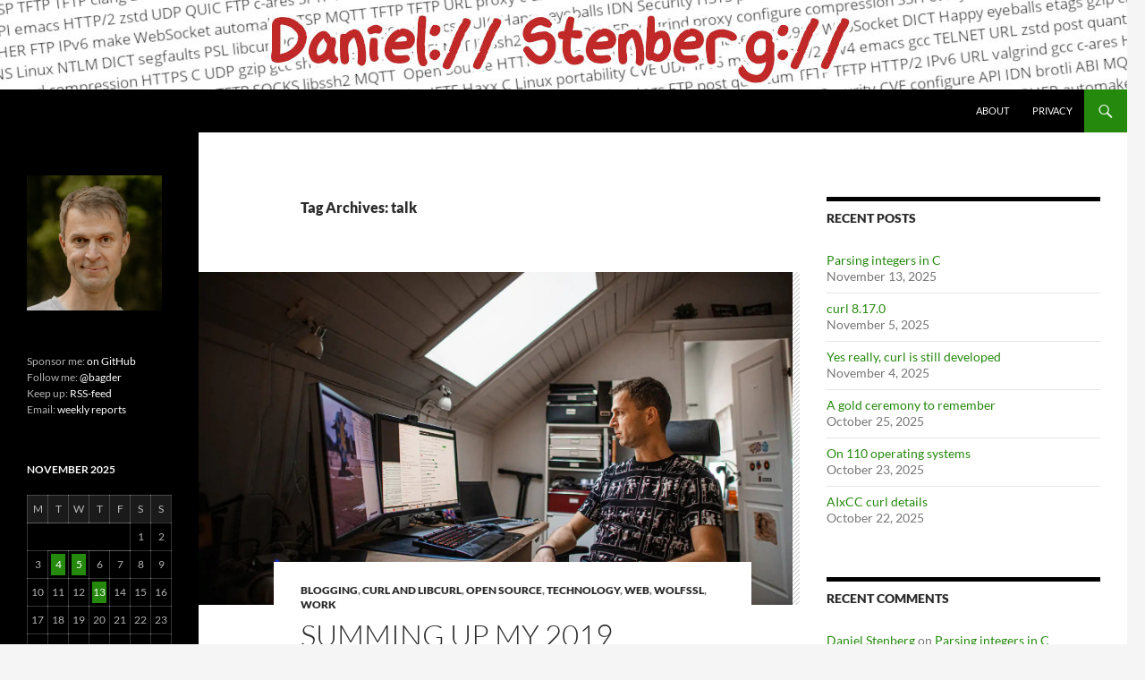

--- FILE ---
content_type: text/html; charset=UTF-8
request_url: https://daniel.haxx.se/blog/tag/talk/page/2/
body_size: 24493
content:
<!DOCTYPE html>
<!--[if IE 7]>
<html class="ie ie7" lang="en-US" prefix="og: http://ogp.me/ns#">
<![endif]-->
<!--[if IE 8]>
<html class="ie ie8" lang="en-US" prefix="og: http://ogp.me/ns#">
<![endif]-->
<!--[if !(IE 7) & !(IE 8)]><!-->
<html lang="en-US" prefix="og: http://ogp.me/ns#">
<!--<![endif]-->
<head>
	<meta charset="UTF-8">
	<meta name="viewport" content="width=device-width, initial-scale=1.0">
	<title>talk | daniel.haxx.se | Page 2</title>
	<link rel="profile" href="https://gmpg.org/xfn/11">
	<link rel="pingback" href="https://daniel.haxx.se/blog/xmlrpc.php">
	<!--[if lt IE 9]>
	<script src="https://daniel.haxx.se/blog/wp-content/themes/twentyfourteen/js/html5.js?ver=3.7.0"></script>
	<![endif]-->
	<meta name='robots' content='max-image-preview:large' />
	<style>img:is([sizes="auto" i], [sizes^="auto," i]) { contain-intrinsic-size: 3000px 1500px }</style>
	<link rel="alternate" type="application/rss+xml" title="daniel.haxx.se &raquo; Feed" href="https://daniel.haxx.se/blog/feed/" />
<link rel="alternate" type="application/rss+xml" title="daniel.haxx.se &raquo; Comments Feed" href="https://daniel.haxx.se/blog/comments/feed/" />
<link rel="alternate" type="application/rss+xml" title="daniel.haxx.se &raquo; talk Tag Feed" href="https://daniel.haxx.se/blog/tag/talk/feed/" />
<script>
window._wpemojiSettings = {"baseUrl":"https:\/\/s.w.org\/images\/core\/emoji\/16.0.1\/72x72\/","ext":".png","svgUrl":"https:\/\/s.w.org\/images\/core\/emoji\/16.0.1\/svg\/","svgExt":".svg","source":{"concatemoji":"https:\/\/daniel.haxx.se\/blog\/wp-includes\/js\/wp-emoji-release.min.js?ver=6.8.3"}};
/*! This file is auto-generated */
!function(s,n){var o,i,e;function c(e){try{var t={supportTests:e,timestamp:(new Date).valueOf()};sessionStorage.setItem(o,JSON.stringify(t))}catch(e){}}function p(e,t,n){e.clearRect(0,0,e.canvas.width,e.canvas.height),e.fillText(t,0,0);var t=new Uint32Array(e.getImageData(0,0,e.canvas.width,e.canvas.height).data),a=(e.clearRect(0,0,e.canvas.width,e.canvas.height),e.fillText(n,0,0),new Uint32Array(e.getImageData(0,0,e.canvas.width,e.canvas.height).data));return t.every(function(e,t){return e===a[t]})}function u(e,t){e.clearRect(0,0,e.canvas.width,e.canvas.height),e.fillText(t,0,0);for(var n=e.getImageData(16,16,1,1),a=0;a<n.data.length;a++)if(0!==n.data[a])return!1;return!0}function f(e,t,n,a){switch(t){case"flag":return n(e,"\ud83c\udff3\ufe0f\u200d\u26a7\ufe0f","\ud83c\udff3\ufe0f\u200b\u26a7\ufe0f")?!1:!n(e,"\ud83c\udde8\ud83c\uddf6","\ud83c\udde8\u200b\ud83c\uddf6")&&!n(e,"\ud83c\udff4\udb40\udc67\udb40\udc62\udb40\udc65\udb40\udc6e\udb40\udc67\udb40\udc7f","\ud83c\udff4\u200b\udb40\udc67\u200b\udb40\udc62\u200b\udb40\udc65\u200b\udb40\udc6e\u200b\udb40\udc67\u200b\udb40\udc7f");case"emoji":return!a(e,"\ud83e\udedf")}return!1}function g(e,t,n,a){var r="undefined"!=typeof WorkerGlobalScope&&self instanceof WorkerGlobalScope?new OffscreenCanvas(300,150):s.createElement("canvas"),o=r.getContext("2d",{willReadFrequently:!0}),i=(o.textBaseline="top",o.font="600 32px Arial",{});return e.forEach(function(e){i[e]=t(o,e,n,a)}),i}function t(e){var t=s.createElement("script");t.src=e,t.defer=!0,s.head.appendChild(t)}"undefined"!=typeof Promise&&(o="wpEmojiSettingsSupports",i=["flag","emoji"],n.supports={everything:!0,everythingExceptFlag:!0},e=new Promise(function(e){s.addEventListener("DOMContentLoaded",e,{once:!0})}),new Promise(function(t){var n=function(){try{var e=JSON.parse(sessionStorage.getItem(o));if("object"==typeof e&&"number"==typeof e.timestamp&&(new Date).valueOf()<e.timestamp+604800&&"object"==typeof e.supportTests)return e.supportTests}catch(e){}return null}();if(!n){if("undefined"!=typeof Worker&&"undefined"!=typeof OffscreenCanvas&&"undefined"!=typeof URL&&URL.createObjectURL&&"undefined"!=typeof Blob)try{var e="postMessage("+g.toString()+"("+[JSON.stringify(i),f.toString(),p.toString(),u.toString()].join(",")+"));",a=new Blob([e],{type:"text/javascript"}),r=new Worker(URL.createObjectURL(a),{name:"wpTestEmojiSupports"});return void(r.onmessage=function(e){c(n=e.data),r.terminate(),t(n)})}catch(e){}c(n=g(i,f,p,u))}t(n)}).then(function(e){for(var t in e)n.supports[t]=e[t],n.supports.everything=n.supports.everything&&n.supports[t],"flag"!==t&&(n.supports.everythingExceptFlag=n.supports.everythingExceptFlag&&n.supports[t]);n.supports.everythingExceptFlag=n.supports.everythingExceptFlag&&!n.supports.flag,n.DOMReady=!1,n.readyCallback=function(){n.DOMReady=!0}}).then(function(){return e}).then(function(){var e;n.supports.everything||(n.readyCallback(),(e=n.source||{}).concatemoji?t(e.concatemoji):e.wpemoji&&e.twemoji&&(t(e.twemoji),t(e.wpemoji)))}))}((window,document),window._wpemojiSettings);
</script>
<style id='wp-emoji-styles-inline-css'>

	img.wp-smiley, img.emoji {
		display: inline !important;
		border: none !important;
		box-shadow: none !important;
		height: 1em !important;
		width: 1em !important;
		margin: 0 0.07em !important;
		vertical-align: -0.1em !important;
		background: none !important;
		padding: 0 !important;
	}
</style>
<link rel='stylesheet' id='wp-block-library-css' href='https://daniel.haxx.se/blog/wp-includes/css/dist/block-library/style.min.css?ver=6.8.3' media='all' />
<style id='wp-block-library-theme-inline-css'>
.wp-block-audio :where(figcaption){color:#555;font-size:13px;text-align:center}.is-dark-theme .wp-block-audio :where(figcaption){color:#ffffffa6}.wp-block-audio{margin:0 0 1em}.wp-block-code{border:1px solid #ccc;border-radius:4px;font-family:Menlo,Consolas,monaco,monospace;padding:.8em 1em}.wp-block-embed :where(figcaption){color:#555;font-size:13px;text-align:center}.is-dark-theme .wp-block-embed :where(figcaption){color:#ffffffa6}.wp-block-embed{margin:0 0 1em}.blocks-gallery-caption{color:#555;font-size:13px;text-align:center}.is-dark-theme .blocks-gallery-caption{color:#ffffffa6}:root :where(.wp-block-image figcaption){color:#555;font-size:13px;text-align:center}.is-dark-theme :root :where(.wp-block-image figcaption){color:#ffffffa6}.wp-block-image{margin:0 0 1em}.wp-block-pullquote{border-bottom:4px solid;border-top:4px solid;color:currentColor;margin-bottom:1.75em}.wp-block-pullquote cite,.wp-block-pullquote footer,.wp-block-pullquote__citation{color:currentColor;font-size:.8125em;font-style:normal;text-transform:uppercase}.wp-block-quote{border-left:.25em solid;margin:0 0 1.75em;padding-left:1em}.wp-block-quote cite,.wp-block-quote footer{color:currentColor;font-size:.8125em;font-style:normal;position:relative}.wp-block-quote:where(.has-text-align-right){border-left:none;border-right:.25em solid;padding-left:0;padding-right:1em}.wp-block-quote:where(.has-text-align-center){border:none;padding-left:0}.wp-block-quote.is-large,.wp-block-quote.is-style-large,.wp-block-quote:where(.is-style-plain){border:none}.wp-block-search .wp-block-search__label{font-weight:700}.wp-block-search__button{border:1px solid #ccc;padding:.375em .625em}:where(.wp-block-group.has-background){padding:1.25em 2.375em}.wp-block-separator.has-css-opacity{opacity:.4}.wp-block-separator{border:none;border-bottom:2px solid;margin-left:auto;margin-right:auto}.wp-block-separator.has-alpha-channel-opacity{opacity:1}.wp-block-separator:not(.is-style-wide):not(.is-style-dots){width:100px}.wp-block-separator.has-background:not(.is-style-dots){border-bottom:none;height:1px}.wp-block-separator.has-background:not(.is-style-wide):not(.is-style-dots){height:2px}.wp-block-table{margin:0 0 1em}.wp-block-table td,.wp-block-table th{word-break:normal}.wp-block-table :where(figcaption){color:#555;font-size:13px;text-align:center}.is-dark-theme .wp-block-table :where(figcaption){color:#ffffffa6}.wp-block-video :where(figcaption){color:#555;font-size:13px;text-align:center}.is-dark-theme .wp-block-video :where(figcaption){color:#ffffffa6}.wp-block-video{margin:0 0 1em}:root :where(.wp-block-template-part.has-background){margin-bottom:0;margin-top:0;padding:1.25em 2.375em}
</style>
<style id='classic-theme-styles-inline-css'>
/*! This file is auto-generated */
.wp-block-button__link{color:#fff;background-color:#32373c;border-radius:9999px;box-shadow:none;text-decoration:none;padding:calc(.667em + 2px) calc(1.333em + 2px);font-size:1.125em}.wp-block-file__button{background:#32373c;color:#fff;text-decoration:none}
</style>
<style id='global-styles-inline-css'>
:root{--wp--preset--aspect-ratio--square: 1;--wp--preset--aspect-ratio--4-3: 4/3;--wp--preset--aspect-ratio--3-4: 3/4;--wp--preset--aspect-ratio--3-2: 3/2;--wp--preset--aspect-ratio--2-3: 2/3;--wp--preset--aspect-ratio--16-9: 16/9;--wp--preset--aspect-ratio--9-16: 9/16;--wp--preset--color--black: #000;--wp--preset--color--cyan-bluish-gray: #abb8c3;--wp--preset--color--white: #fff;--wp--preset--color--pale-pink: #f78da7;--wp--preset--color--vivid-red: #cf2e2e;--wp--preset--color--luminous-vivid-orange: #ff6900;--wp--preset--color--luminous-vivid-amber: #fcb900;--wp--preset--color--light-green-cyan: #7bdcb5;--wp--preset--color--vivid-green-cyan: #00d084;--wp--preset--color--pale-cyan-blue: #8ed1fc;--wp--preset--color--vivid-cyan-blue: #0693e3;--wp--preset--color--vivid-purple: #9b51e0;--wp--preset--color--green: #24890d;--wp--preset--color--dark-gray: #2b2b2b;--wp--preset--color--medium-gray: #767676;--wp--preset--color--light-gray: #f5f5f5;--wp--preset--gradient--vivid-cyan-blue-to-vivid-purple: linear-gradient(135deg,rgba(6,147,227,1) 0%,rgb(155,81,224) 100%);--wp--preset--gradient--light-green-cyan-to-vivid-green-cyan: linear-gradient(135deg,rgb(122,220,180) 0%,rgb(0,208,130) 100%);--wp--preset--gradient--luminous-vivid-amber-to-luminous-vivid-orange: linear-gradient(135deg,rgba(252,185,0,1) 0%,rgba(255,105,0,1) 100%);--wp--preset--gradient--luminous-vivid-orange-to-vivid-red: linear-gradient(135deg,rgba(255,105,0,1) 0%,rgb(207,46,46) 100%);--wp--preset--gradient--very-light-gray-to-cyan-bluish-gray: linear-gradient(135deg,rgb(238,238,238) 0%,rgb(169,184,195) 100%);--wp--preset--gradient--cool-to-warm-spectrum: linear-gradient(135deg,rgb(74,234,220) 0%,rgb(151,120,209) 20%,rgb(207,42,186) 40%,rgb(238,44,130) 60%,rgb(251,105,98) 80%,rgb(254,248,76) 100%);--wp--preset--gradient--blush-light-purple: linear-gradient(135deg,rgb(255,206,236) 0%,rgb(152,150,240) 100%);--wp--preset--gradient--blush-bordeaux: linear-gradient(135deg,rgb(254,205,165) 0%,rgb(254,45,45) 50%,rgb(107,0,62) 100%);--wp--preset--gradient--luminous-dusk: linear-gradient(135deg,rgb(255,203,112) 0%,rgb(199,81,192) 50%,rgb(65,88,208) 100%);--wp--preset--gradient--pale-ocean: linear-gradient(135deg,rgb(255,245,203) 0%,rgb(182,227,212) 50%,rgb(51,167,181) 100%);--wp--preset--gradient--electric-grass: linear-gradient(135deg,rgb(202,248,128) 0%,rgb(113,206,126) 100%);--wp--preset--gradient--midnight: linear-gradient(135deg,rgb(2,3,129) 0%,rgb(40,116,252) 100%);--wp--preset--font-size--small: 13px;--wp--preset--font-size--medium: 20px;--wp--preset--font-size--large: 36px;--wp--preset--font-size--x-large: 42px;--wp--preset--spacing--20: 0.44rem;--wp--preset--spacing--30: 0.67rem;--wp--preset--spacing--40: 1rem;--wp--preset--spacing--50: 1.5rem;--wp--preset--spacing--60: 2.25rem;--wp--preset--spacing--70: 3.38rem;--wp--preset--spacing--80: 5.06rem;--wp--preset--shadow--natural: 6px 6px 9px rgba(0, 0, 0, 0.2);--wp--preset--shadow--deep: 12px 12px 50px rgba(0, 0, 0, 0.4);--wp--preset--shadow--sharp: 6px 6px 0px rgba(0, 0, 0, 0.2);--wp--preset--shadow--outlined: 6px 6px 0px -3px rgba(255, 255, 255, 1), 6px 6px rgba(0, 0, 0, 1);--wp--preset--shadow--crisp: 6px 6px 0px rgba(0, 0, 0, 1);}:where(.is-layout-flex){gap: 0.5em;}:where(.is-layout-grid){gap: 0.5em;}body .is-layout-flex{display: flex;}.is-layout-flex{flex-wrap: wrap;align-items: center;}.is-layout-flex > :is(*, div){margin: 0;}body .is-layout-grid{display: grid;}.is-layout-grid > :is(*, div){margin: 0;}:where(.wp-block-columns.is-layout-flex){gap: 2em;}:where(.wp-block-columns.is-layout-grid){gap: 2em;}:where(.wp-block-post-template.is-layout-flex){gap: 1.25em;}:where(.wp-block-post-template.is-layout-grid){gap: 1.25em;}.has-black-color{color: var(--wp--preset--color--black) !important;}.has-cyan-bluish-gray-color{color: var(--wp--preset--color--cyan-bluish-gray) !important;}.has-white-color{color: var(--wp--preset--color--white) !important;}.has-pale-pink-color{color: var(--wp--preset--color--pale-pink) !important;}.has-vivid-red-color{color: var(--wp--preset--color--vivid-red) !important;}.has-luminous-vivid-orange-color{color: var(--wp--preset--color--luminous-vivid-orange) !important;}.has-luminous-vivid-amber-color{color: var(--wp--preset--color--luminous-vivid-amber) !important;}.has-light-green-cyan-color{color: var(--wp--preset--color--light-green-cyan) !important;}.has-vivid-green-cyan-color{color: var(--wp--preset--color--vivid-green-cyan) !important;}.has-pale-cyan-blue-color{color: var(--wp--preset--color--pale-cyan-blue) !important;}.has-vivid-cyan-blue-color{color: var(--wp--preset--color--vivid-cyan-blue) !important;}.has-vivid-purple-color{color: var(--wp--preset--color--vivid-purple) !important;}.has-black-background-color{background-color: var(--wp--preset--color--black) !important;}.has-cyan-bluish-gray-background-color{background-color: var(--wp--preset--color--cyan-bluish-gray) !important;}.has-white-background-color{background-color: var(--wp--preset--color--white) !important;}.has-pale-pink-background-color{background-color: var(--wp--preset--color--pale-pink) !important;}.has-vivid-red-background-color{background-color: var(--wp--preset--color--vivid-red) !important;}.has-luminous-vivid-orange-background-color{background-color: var(--wp--preset--color--luminous-vivid-orange) !important;}.has-luminous-vivid-amber-background-color{background-color: var(--wp--preset--color--luminous-vivid-amber) !important;}.has-light-green-cyan-background-color{background-color: var(--wp--preset--color--light-green-cyan) !important;}.has-vivid-green-cyan-background-color{background-color: var(--wp--preset--color--vivid-green-cyan) !important;}.has-pale-cyan-blue-background-color{background-color: var(--wp--preset--color--pale-cyan-blue) !important;}.has-vivid-cyan-blue-background-color{background-color: var(--wp--preset--color--vivid-cyan-blue) !important;}.has-vivid-purple-background-color{background-color: var(--wp--preset--color--vivid-purple) !important;}.has-black-border-color{border-color: var(--wp--preset--color--black) !important;}.has-cyan-bluish-gray-border-color{border-color: var(--wp--preset--color--cyan-bluish-gray) !important;}.has-white-border-color{border-color: var(--wp--preset--color--white) !important;}.has-pale-pink-border-color{border-color: var(--wp--preset--color--pale-pink) !important;}.has-vivid-red-border-color{border-color: var(--wp--preset--color--vivid-red) !important;}.has-luminous-vivid-orange-border-color{border-color: var(--wp--preset--color--luminous-vivid-orange) !important;}.has-luminous-vivid-amber-border-color{border-color: var(--wp--preset--color--luminous-vivid-amber) !important;}.has-light-green-cyan-border-color{border-color: var(--wp--preset--color--light-green-cyan) !important;}.has-vivid-green-cyan-border-color{border-color: var(--wp--preset--color--vivid-green-cyan) !important;}.has-pale-cyan-blue-border-color{border-color: var(--wp--preset--color--pale-cyan-blue) !important;}.has-vivid-cyan-blue-border-color{border-color: var(--wp--preset--color--vivid-cyan-blue) !important;}.has-vivid-purple-border-color{border-color: var(--wp--preset--color--vivid-purple) !important;}.has-vivid-cyan-blue-to-vivid-purple-gradient-background{background: var(--wp--preset--gradient--vivid-cyan-blue-to-vivid-purple) !important;}.has-light-green-cyan-to-vivid-green-cyan-gradient-background{background: var(--wp--preset--gradient--light-green-cyan-to-vivid-green-cyan) !important;}.has-luminous-vivid-amber-to-luminous-vivid-orange-gradient-background{background: var(--wp--preset--gradient--luminous-vivid-amber-to-luminous-vivid-orange) !important;}.has-luminous-vivid-orange-to-vivid-red-gradient-background{background: var(--wp--preset--gradient--luminous-vivid-orange-to-vivid-red) !important;}.has-very-light-gray-to-cyan-bluish-gray-gradient-background{background: var(--wp--preset--gradient--very-light-gray-to-cyan-bluish-gray) !important;}.has-cool-to-warm-spectrum-gradient-background{background: var(--wp--preset--gradient--cool-to-warm-spectrum) !important;}.has-blush-light-purple-gradient-background{background: var(--wp--preset--gradient--blush-light-purple) !important;}.has-blush-bordeaux-gradient-background{background: var(--wp--preset--gradient--blush-bordeaux) !important;}.has-luminous-dusk-gradient-background{background: var(--wp--preset--gradient--luminous-dusk) !important;}.has-pale-ocean-gradient-background{background: var(--wp--preset--gradient--pale-ocean) !important;}.has-electric-grass-gradient-background{background: var(--wp--preset--gradient--electric-grass) !important;}.has-midnight-gradient-background{background: var(--wp--preset--gradient--midnight) !important;}.has-small-font-size{font-size: var(--wp--preset--font-size--small) !important;}.has-medium-font-size{font-size: var(--wp--preset--font-size--medium) !important;}.has-large-font-size{font-size: var(--wp--preset--font-size--large) !important;}.has-x-large-font-size{font-size: var(--wp--preset--font-size--x-large) !important;}
:where(.wp-block-post-template.is-layout-flex){gap: 1.25em;}:where(.wp-block-post-template.is-layout-grid){gap: 1.25em;}
:where(.wp-block-columns.is-layout-flex){gap: 2em;}:where(.wp-block-columns.is-layout-grid){gap: 2em;}
:root :where(.wp-block-pullquote){font-size: 1.5em;line-height: 1.6;}
</style>
<link rel='stylesheet' id='cptch_stylesheet-css' href='https://daniel.haxx.se/blog/wp-content/plugins/captcha/css/front_end_style.css?ver=4.4.5' media='all' />
<link rel='stylesheet' id='dashicons-css' href='https://daniel.haxx.se/blog/wp-includes/css/dashicons.min.css?ver=6.8.3' media='all' />
<link rel='stylesheet' id='cptch_desktop_style-css' href='https://daniel.haxx.se/blog/wp-content/plugins/captcha/css/desktop_style.css?ver=4.4.5' media='all' />
<link rel='stylesheet' id='twentyfourteen-lato-css' href='https://daniel.haxx.se/blog/wp-content/themes/twentyfourteen/fonts/font-lato.css?ver=20230328' media='all' />
<link rel='stylesheet' id='genericons-css' href='https://daniel.haxx.se/blog/wp-content/themes/twentyfourteen/genericons/genericons.css?ver=3.0.3' media='all' />
<link rel='stylesheet' id='twentyfourteen-style-css' href='https://daniel.haxx.se/blog/wp-content/themes/twentyfourteen/style.css?ver=20250715' media='all' />
<link rel='stylesheet' id='twentyfourteen-block-style-css' href='https://daniel.haxx.se/blog/wp-content/themes/twentyfourteen/css/blocks.css?ver=20250715' media='all' />
<!--[if lt IE 9]>
<link rel='stylesheet' id='twentyfourteen-ie-css' href='https://daniel.haxx.se/blog/wp-content/themes/twentyfourteen/css/ie.css?ver=20140711' media='all' />
<![endif]-->
<script src="https://daniel.haxx.se/blog/wp-includes/js/jquery/jquery.min.js?ver=3.7.1" id="jquery-core-js"></script>
<script src="https://daniel.haxx.se/blog/wp-includes/js/jquery/jquery-migrate.min.js?ver=3.4.1" id="jquery-migrate-js"></script>
<script src="https://daniel.haxx.se/blog/wp-content/themes/twentyfourteen/js/functions.js?ver=20230526" id="twentyfourteen-script-js" defer data-wp-strategy="defer"></script>
<link rel="https://api.w.org/" href="https://daniel.haxx.se/blog/wp-json/" /><link rel="alternate" title="JSON" type="application/json" href="https://daniel.haxx.se/blog/wp-json/wp/v2/tags/231" /><link rel="EditURI" type="application/rsd+xml" title="RSD" href="https://daniel.haxx.se/blog/xmlrpc.php?rsd" />
<meta name="generator" content="WordPress 6.8.3" />
<meta property="og:title" name="og:title" content="talk" />
<meta property="og:type" name="og:type" content="website" />
<meta property="og:image" name="og:image" content="https://daniel.haxx.se/blog/wp-content/uploads/2024/07/daniel-greenbg-blackandwhite-413x413-1.jpg" />
<meta property="og:description" name="og:description" content="curl, open source and networking" />
<meta property="og:locale" name="og:locale" content="en_US" />
<meta property="og:site_name" name="og:site_name" content="daniel.haxx.se" />
<meta property="twitter:card" name="twitter:card" content="summary" />
<style>.recentcomments a{display:inline !important;padding:0 !important;margin:0 !important;}</style>		<style type="text/css" id="twentyfourteen-header-css">
				.site-title,
		.site-description {
			clip-path: inset(50%);
			position: absolute;
		}
				</style>
		<link rel="icon" href="https://daniel.haxx.se/blog/wp-content/uploads/2024/07/daniel-greenbg-blackandwhite-413x413-1.jpg" sizes="32x32" />
<link rel="icon" href="https://daniel.haxx.se/blog/wp-content/uploads/2024/07/daniel-greenbg-blackandwhite-413x413-1.jpg" sizes="192x192" />
<link rel="apple-touch-icon" href="https://daniel.haxx.se/blog/wp-content/uploads/2024/07/daniel-greenbg-blackandwhite-413x413-1.jpg" />
<meta name="msapplication-TileImage" content="https://daniel.haxx.se/blog/wp-content/uploads/2024/07/daniel-greenbg-blackandwhite-413x413-1.jpg" />
</head>

<body class="archive paged tag tag-talk tag-231 wp-embed-responsive paged-2 tag-paged-2 wp-theme-twentyfourteen header-image list-view">
<a class="screen-reader-text skip-link" href="#content">
	Skip to content</a>
<div id="page" class="hfeed site">
			<div id="site-header">
		<a href="https://daniel.haxx.se/blog/" rel="home" >
			<img src="https://daniel.haxx.se/blog/wp-content/uploads/2024/11/Daniel-blog-header-colonslash-thin.jpg" width="1260" height="100" alt="daniel.haxx.se" decoding="async" fetchpriority="high" />		</a>
	</div>
	
	<header id="masthead" class="site-header">
		<div class="header-main">
			<h1 class="site-title"><a href="https://daniel.haxx.se/blog/" rel="home" >daniel.haxx.se</a></h1>

			<div class="search-toggle">
				<a href="#search-container" class="screen-reader-text" aria-expanded="false" aria-controls="search-container">
					Search				</a>
			</div>

			<nav id="primary-navigation" class="site-navigation primary-navigation">
				<button class="menu-toggle">Primary Menu</button>
				<div id="primary-menu" class="nav-menu"><ul>
<li class="page_item page-item-2"><a href="https://daniel.haxx.se/blog/about/">About</a></li>
<li class="page_item page-item-22945"><a href="https://daniel.haxx.se/blog/privacy-policy/">Privacy</a></li>
</ul></div>
			</nav>
		</div>

		<div id="search-container" class="search-box-wrapper hide">
			<div class="search-box">
				<form role="search" method="get" class="search-form" action="https://daniel.haxx.se/blog/">
				<label>
					<span class="screen-reader-text">Search for:</span>
					<input type="search" class="search-field" placeholder="Search &hellip;" value="" name="s" />
				</label>
				<input type="submit" class="search-submit" value="Search" />
			</form>			</div>
		</div>
	</header><!-- #masthead -->

	<div id="main" class="site-main">

	<section id="primary" class="content-area">
		<div id="content" class="site-content" role="main">

			
			<header class="archive-header">
				<h1 class="archive-title">
				Tag Archives: talk				</h1>

							</header><!-- .archive-header -->

				
<article id="post-13086" class="post-13086 post type-post status-publish format-standard has-post-thumbnail hentry category-blog category-curl category-floss category-tech category-web category-wolfssl category-work tag-curl-and-libcurl tag-http3 tag-podcast tag-talk tag-wolfssl tag-work">
	
	<a class="post-thumbnail" href="https://daniel.haxx.se/blog/2019/12/21/summing-up-my-2019/" aria-hidden="true">
			<img width="664" height="372" src="https://daniel.haxx.se/blog/wp-content/uploads/2019/10/daniel-DN-2-jonas-lindkvist.jpg" class="attachment-post-thumbnail size-post-thumbnail wp-post-image" alt="Summing up My 2019" decoding="async" />	</a>

			
	<header class="entry-header">
				<div class="entry-meta">
			<span class="cat-links"><a href="https://daniel.haxx.se/blog/category/blog/" rel="category tag">Blogging</a>, <a href="https://daniel.haxx.se/blog/category/floss/curl/" rel="category tag">cURL and libcurl</a>, <a href="https://daniel.haxx.se/blog/category/floss/" rel="category tag">Open Source</a>, <a href="https://daniel.haxx.se/blog/category/tech/" rel="category tag">Technology</a>, <a href="https://daniel.haxx.se/blog/category/web/" rel="category tag">Web</a>, <a href="https://daniel.haxx.se/blog/category/work/wolfssl/" rel="category tag">wolfSSL</a>, <a href="https://daniel.haxx.se/blog/category/work/" rel="category tag">Work</a></span>
		</div>
			<h1 class="entry-title"><a href="https://daniel.haxx.se/blog/2019/12/21/summing-up-my-2019/" rel="bookmark">Summing up My 2019</a></h1>
		<div class="entry-meta">
			<span class="entry-date"><a href="https://daniel.haxx.se/blog/2019/12/21/summing-up-my-2019/" rel="bookmark"><time class="entry-date" datetime="2019-12-21T00:41:49+01:00">December 21, 2019</time></a></span> <span class="byline"><span class="author vcard"><a class="url fn n" href="https://daniel.haxx.se/blog/author/daniel/" rel="author">Daniel Stenberg</a></span></span>		</div><!-- .entry-meta -->
	</header><!-- .entry-header -->

		<div class="entry-content">
		
<p>2019 is special in my heart. 2019 was different than many other years to me in several ways. <em>It was a great year!</em> This is what 2019 was to me.</p>



<h2 class="wp-block-heading">curl and wolfSSL</h2>



<div class="wp-block-image"><figure class="alignright size-large is-resized"><a href="https://wolfssl.com/" target="_blank" rel="noreferrer noopener"><img decoding="async" src="https://daniel.haxx.se/blog/wp-content/uploads/2019/01/wolfssl-logo.png" alt="" class="wp-image-11938" width="190" height="146" srcset="https://daniel.haxx.se/blog/wp-content/uploads/2019/01/wolfssl-logo.png 1011w, https://daniel.haxx.se/blog/wp-content/uploads/2019/01/wolfssl-logo-200x155.png 200w, https://daniel.haxx.se/blog/wp-content/uploads/2019/01/wolfssl-logo-450x348.png 450w, https://daniel.haxx.se/blog/wp-content/uploads/2019/01/wolfssl-logo-768x594.png 768w" sizes="(max-width: 190px) 100vw, 190px" /></a></figure></div>



<p><a href="https://daniel.haxx.se/blog/2018/11/18/im-leaving-mozilla/">I quit Mozilla</a> last year and in the beginning of the year I could announce that <a href="https://daniel.haxx.se/blog/2019/02/02/im-on-team-wolfssl/">I joined wolfSSL</a>. For the first time in my life I could actually <em>work</em> with curl on my day job. As <a href="https://daniel.haxx.se/blog/2019/03/20/happy-21st-curl/">the project turned 21</a> I had spent somewhere in the neighborhood of 15,000 unpaid spare time hours on it and <strong>now</strong> I could finally do it &#8220;for real&#8221;. It&#8217;s huge.</p>



<p>Still working from home of course. <a href="https://youtu.be/TJTZjDO3WcE">My commute is still decent</a>.</p>



<h2 class="wp-block-heading">HTTP/3</h2>



<figure class="wp-block-image size-large"><a href="https://daniel.haxx.se/blog/wp-content/uploads/2019/01/Jon-Aslund-http3-2.jpg"><img loading="lazy" decoding="async" width="1200" height="585" src="https://daniel.haxx.se/blog/wp-content/uploads/2019/01/Jon-Aslund-http3-2-1200x585.jpg" alt="" class="wp-image-11981" srcset="https://daniel.haxx.se/blog/wp-content/uploads/2019/01/Jon-Aslund-http3-2-1200x585.jpg 1200w, https://daniel.haxx.se/blog/wp-content/uploads/2019/01/Jon-Aslund-http3-2-200x97.jpg 200w, https://daniel.haxx.se/blog/wp-content/uploads/2019/01/Jon-Aslund-http3-2-450x219.jpg 450w, https://daniel.haxx.se/blog/wp-content/uploads/2019/01/Jon-Aslund-http3-2-768x374.jpg 768w, https://daniel.haxx.se/blog/wp-content/uploads/2019/01/Jon-Aslund-http3-2.jpg 2048w" sizes="auto, (max-width: 1200px) 100vw, 1200px" /></a></figure>



<p>Just in November  2018 the name <a href="https://daniel.haxx.se/blog/2018/11/11/http-3/">HTTP/3</a> was set and this year has been all about getting it ready.  I was proud to land and promote <a href="https://daniel.haxx.se/blog/2019/08/05/first-http-3-with-curl/">HTTP/3 in curl</a> just before the first browser (Chrome) announced their support. The standard is still in progress and we hope to see it ship not too long into next year.</p>



<h2 class="wp-block-heading">curl</h2>



<p>Focusing on curl full time allows a different kind of focus. I&#8217;ve landed more commits in curl during 2019 than any other year going back all the way to 2005. We also reached <a href="https://daniel.haxx.se/blog/2019/11/29/curl-25000-commits/">25,000 commits</a> and <a href="https://daniel.haxx.se/blog/2019/05/30/curl-3k-forks/">3,000 forks on github.</a></p>



<p>We&#8217;ve added <a href="https://daniel.haxx.se/blog/2019/08/05/first-http-3-with-curl/">HTTP/3</a>, <a href="https://daniel.haxx.se/blog/2019/03/03/alt-svc-in-curl/">alt-svc</a>, <a href="https://daniel.haxx.se/blog/2019/07/22/curl-goez-parallel/">parallel transfers</a> in the curl tool, <a href="https://daniel.haxx.se/blog/2019/05/11/tiny-curl/">tiny-curl</a>, fixed hundreds of bugs and much, much more. Ten days before the end of the year, I&#8217;ve authored 57% (over 700) of all the commits done in curl during 2019.</p>



<p>We ran our <a href="https://daniel.haxx.se/blog/2019/04/01/curl-up-2019-is-over/">curl up conference</a> in Prague and it was awesome.</p>



<p>We also (re)started our own <a href="https://daniel.haxx.se/blog/2019/04/22/curl-hackerone-true/">curl Bug Bounty</a> in 2019 together with Hackerone and paid over 1000 USD in rewards through-out the year. It was so successful we&#8217;re determined to raise the amounts significantly going into 2020.</p>



<h2 class="wp-block-heading">Public speaking</h2>



<p>I&#8217;ve done <a href="https://daniel.haxx.se/blog/2019/12/20/my-28-talks-of-2019/">28 talks</a> in six countries. A crazy amount in front of a lot of people.</p>



<h2 class="wp-block-heading">In media</h2>



<p>Dagens Nyheter published this <a href="https://daniel.haxx.se/blog/2019/10/15/me-curl-and-dagens-nyheter/">awesome article on me</a>. I&#8217;m now shown on the <a href="https://daniel.haxx.se/blog/2019/12/18/internetmuseum/">internetmuseum</a>. I was interviewed and highlighted in Bloomberg Businessweek&#8217;s &#8220;<a href="https://www.bloomberg.com/news/features/2019-11-13/microsoft-apocalypse-proofs-open-source-code-in-an-arctic-cave">Open Source Code Will Survive the Apocalypse in an Arctic Cave</a>&#8221; and Owen William&#8217;s Medium post <a href="https://onezero.medium.com/the-internet-relies-on-people-working-for-free-a79104a68bcc">The Internet Relies on People Working for Free</a>.</p>



<p>When Github had their Github Universe event in November and talked about their new sponsors program on stage (which I am part of, <a href="https://github.com/sponsors/bagder/dashboard">you can sponsor me</a>) this huge quote of mine was shown on the big screen.</p>



<figure class="wp-block-image size-large"><a href="https://daniel.haxx.se/blog/wp-content/uploads/2019/12/Screenshot_2019-11-13-Day-1-Keynote-GitHub-Universe-2019-YouTube.png"><img loading="lazy" decoding="async" width="2492" height="1401" src="https://daniel.haxx.se/blog/wp-content/uploads/2019/12/Screenshot_2019-11-13-Day-1-Keynote-GitHub-Universe-2019-YouTube.png" alt="" class="wp-image-13090"/></a></figure>



<p>Maybe not media, but in no less than two <a href="https://daniel.haxx.se/blog/2019/12/10/mr-robot-curls/">Mr Robot episodes</a> we could see curl commands in a TV show!</p>



<figure class="wp-block-image size-large"><a href="https://daniel.haxx.se/blog/2019/12/10/mr-robot-curls/"><img loading="lazy" decoding="async" width="1920" height="1080" src="https://daniel.haxx.se/blog/wp-content/uploads/2019/12/mr-robot-s04e08-snap.jpg" alt="" class="wp-image-12948"/></a></figure>



<h2 class="wp-block-heading">Podcasts</h2>



<p>I&#8217;ve participated in three podcast episodes this year, all in Swedish. <a href="https://kompilator.se/avsnitt-005-curl-driver-internet-med-daniel-stenberg/">Kompilator episode 5</a> and <a href="https://kompilator.se/008/">episode 8</a>, and <a href="https://kodsnack.se/331/">Kodsnack episode 331</a>.</p>



<h2 class="wp-block-heading">Live-streamed</h2>



<p>I&#8217;ve toyed with <a href="https://daniel.haxx.se/blog/2019/05/06/live-streamed-curl-development/">live-streamed programming and debugging sessions</a>. That&#8217;s been a lot of fun and I hope to continue doing them on and off going forward as well. They also made me consider and get started on my <a href="https://daniel.haxx.se/blog/2019/12/03/libcurl-video-tutorial/">libcurl video tutorial</a> series. We&#8217;ll see where that will end&#8230;</p>



<h2 class="wp-block-heading">2020?</h2>



<p>I figure it can become another fun year too!</p>
	</div><!-- .entry-content -->
	
	<footer class="entry-meta"><span class="tag-links"><a href="https://daniel.haxx.se/blog/tag/curl-and-libcurl/" rel="tag">cURL and libcurl</a><a href="https://daniel.haxx.se/blog/tag/http3/" rel="tag">HTTP/3</a><a href="https://daniel.haxx.se/blog/tag/podcast/" rel="tag">podcast</a><a href="https://daniel.haxx.se/blog/tag/talk/" rel="tag">talk</a><a href="https://daniel.haxx.se/blog/tag/wolfssl/" rel="tag">WolfSSL</a><a href="https://daniel.haxx.se/blog/tag/work/" rel="tag">Work</a></span></footer></article><!-- #post-13086 -->

<article id="post-13040" class="post-13040 post type-post status-publish format-standard has-post-thumbnail hentry category-tech tag-talk">
	
	<a class="post-thumbnail" href="https://daniel.haxx.se/blog/2019/12/20/my-28-talks-of-2019/" aria-hidden="true">
			<img width="672" height="350" src="https://daniel.haxx.se/blog/wp-content/uploads/2019/12/daniel-speaks-at-fullstackfest.jpg" class="attachment-post-thumbnail size-post-thumbnail wp-post-image" alt="My 28 talks of 2019" decoding="async" loading="lazy" />	</a>

			
	<header class="entry-header">
				<div class="entry-meta">
			<span class="cat-links"><a href="https://daniel.haxx.se/blog/category/tech/" rel="category tag">Technology</a></span>
		</div>
			<h1 class="entry-title"><a href="https://daniel.haxx.se/blog/2019/12/20/my-28-talks-of-2019/" rel="bookmark">My 28 talks of 2019</a></h1>
		<div class="entry-meta">
			<span class="entry-date"><a href="https://daniel.haxx.se/blog/2019/12/20/my-28-talks-of-2019/" rel="bookmark"><time class="entry-date" datetime="2019-12-20T12:49:04+01:00">December 20, 2019</time></a></span> <span class="byline"><span class="author vcard"><a class="url fn n" href="https://daniel.haxx.se/blog/author/daniel/" rel="author">Daniel Stenberg</a></span></span>		</div><!-- .entry-meta -->
	</header><!-- .entry-header -->

		<div class="entry-content">
		<div class="wp-block-image">
<figure class="alignright size-large is-resized"><a href="https://daniel.haxx.se/blog/wp-content/uploads/2019/11/daniel-cs3sthlm.jpg"><img loading="lazy" decoding="async" width="2048" height="1604" src="https://daniel.haxx.se/blog/wp-content/uploads/2019/11/daniel-cs3sthlm.jpg" alt="" class="wp-image-12850" style="width:218px;height:170px"/></a><figcaption class="wp-element-caption">CS3 Sthlm 2019</figcaption></figure></div>


<p>In 2019 I did more public speaking than I&#8217;ve ever than before in a single year: 28 public appearances. More than 4,500 persons have seen my presentations live at both huge events (like 1,200 in the audience at <a href="https://daniel.haxx.se/blog/2019/02/05/my-10th-fosdem/">FOSDEM 2019</a>) but also some very small and up-close occasions. Many thousands more have also seen video recordings of some of the talks &#8211; <a href="https://youtu.be/idViw4anA6E">my most viewed youtube talk of 2019</a> has been seen over 58,000 times. Do I need to say that it was about HTTP/3, a topic that was my most common one to talk about through-out the year? I suspect the desire to listen and learn more about that protocol version is far from saturated out there&#8230;</p>



<h2 class="wp-block-heading">Cities</h2>


<div class="wp-block-image">
<figure class="alignright size-large is-resized"><a href="https://daniel.haxx.se/blog/wp-content/uploads/2019/11/daniel-nordicapis.jpg"><img loading="lazy" decoding="async" width="1280" height="959" src="https://daniel.haxx.se/blog/wp-content/uploads/2019/11/daniel-nordicapis.jpg" alt="" class="wp-image-12849" style="width:213px;height:159px"/></a><figcaption class="wp-element-caption">Nordic APIs Summit 2019</figcaption></figure></div>


<p>During the year I&#8217;ve done presentations in </p>



<p>Barcelona, Brussels, Copenhagen, Gothenburg, Mainz, Prague, Stockholm and Umeå.</p>



<p>I did <em>many</em> in Stockholm, two in Copenhagen.</p>



<h2 class="wp-block-heading">Countries</h2>


<div class="wp-block-image">
<figure class="alignright size-large is-resized"><a href="https://daniel.haxx.se/blog/wp-content/uploads/2019/10/daniel-curl-presentation-castor-kth.jpg"><img loading="lazy" decoding="async" width="1280" height="720" src="https://daniel.haxx.se/blog/wp-content/uploads/2019/10/daniel-curl-presentation-castor-kth.jpg" alt="" class="wp-image-12801" style="width:204px;height:114px"/></a><figcaption class="wp-element-caption">Castor Software Days 2019</figcaption></figure></div>


<p>During the year I&#8217;ve done presentations in </p>



<p>Belgium,  Czechia, Denmark, Germany, Spain and Sweden.</p>



<p>Most of my talks were held in Sweden. I did one streamed from my home office!</p>



<h2 class="wp-block-heading">Topics</h2>


<div class="wp-block-image">
<figure class="alignright size-large is-resized"><a href="https://daniel.haxx.se/blog/wp-content/uploads/2019/05/http3-jax3.jpg"><img loading="lazy" decoding="async" width="1200" height="675" src="https://daniel.haxx.se/blog/wp-content/uploads/2019/05/http3-jax3-1200x675.jpg" alt="" class="wp-image-12356" style="width:202px;height:113px" srcset="https://daniel.haxx.se/blog/wp-content/uploads/2019/05/http3-jax3.jpg 1200w, https://daniel.haxx.se/blog/wp-content/uploads/2019/05/http3-jax3-200x113.jpg 200w, https://daniel.haxx.se/blog/wp-content/uploads/2019/05/http3-jax3-450x253.jpg 450w, https://daniel.haxx.se/blog/wp-content/uploads/2019/05/http3-jax3-768x432.jpg 768w" sizes="auto, (max-width: 1200px) 100vw, 1200px" /></a><figcaption class="wp-element-caption">JAX 2019</figcaption></figure></div>


<p>14 of these talks had a title that included &#8220;HTTP/3&#8221; (<a href="https://youtu.be/idViw4anA6E">example</a>)</p>



<p>9 talks had &#8220;curl&#8221; in the title (one of them <em>also</em> had HTTP/3 in it) (<a href="https://engage.vevent.com/rt/ida/log_thru.jsp?seid=7955&amp;standaloneparam=BU13Txi2YzQaLFHTQ6D57E7YLSp5yDr2EM6bGH7RcRfgo6Qy9O7va4TcwMAXEbqpoN-26Cv9r1EXK7Pzgr5oG3rOQXOpXleUrN1P5G5kCsY">example</a>)</p>



<p>4 talks involved DNS-over-HTTPS (<a href="https://video.fosdem.org/2019/Janson/dns_over_http.webm">example</a>)</p>



<p>2 talks were about writing secure code (<a href="https://youtu.be/n55ZJxL04Hk">example</a>)</p>



<h2 class="wp-block-heading">Talks in 2020</h2>


<div class="wp-block-image">
<figure class="alignright size-large is-resized"><a href="https://daniel.haxx.se/blog/wp-content/uploads/2019/02/doh-janson-steve-holme.jpg"><img loading="lazy" decoding="async" width="1200" height="675" src="https://daniel.haxx.se/blog/wp-content/uploads/2019/02/doh-janson-steve-holme-1200x675.jpg" alt="" class="wp-image-11993" style="width:200px;height:112px" srcset="https://daniel.haxx.se/blog/wp-content/uploads/2019/02/doh-janson-steve-holme-1200x675.jpg 1200w, https://daniel.haxx.se/blog/wp-content/uploads/2019/02/doh-janson-steve-holme-200x113.jpg 200w, https://daniel.haxx.se/blog/wp-content/uploads/2019/02/doh-janson-steve-holme-450x253.jpg 450w, https://daniel.haxx.se/blog/wp-content/uploads/2019/02/doh-janson-steve-holme-768x432.jpg 768w, https://daniel.haxx.se/blog/wp-content/uploads/2019/02/doh-janson-steve-holme.jpg 2000w" sizes="auto, (max-width: 1200px) 100vw, 1200px" /></a><figcaption class="wp-element-caption">FOSDEM 2019</figcaption></figure></div>


<p>There will be <a href="https://daniel.haxx.se/talks.html">talks by me in 2020</a> as well as the planning . Probably just a little bit fewer of them!</p>



<h2 class="wp-block-heading">Invite me?</h2>



<p>Sure, please invite me and I will consider it. I&#8217;ve written down some <a href="https://daniel.haxx.se/how-to-invite-me.html">suggestions on how to do this</a> the best way.</p>



<figure class="wp-block-image size-large"><a href="https://daniel.haxx.se/blog/wp-content/uploads/2019/01/opentokix-the-king-1.jpg"><img loading="lazy" decoding="async" width="1200" height="900" src="https://daniel.haxx.se/blog/wp-content/uploads/2019/01/opentokix-the-king-1-1200x900.jpg" alt="" class="wp-image-11979" srcset="https://daniel.haxx.se/blog/wp-content/uploads/2019/01/opentokix-the-king-1-1200x900.jpg 1200w, https://daniel.haxx.se/blog/wp-content/uploads/2019/01/opentokix-the-king-1-200x150.jpg 200w, https://daniel.haxx.se/blog/wp-content/uploads/2019/01/opentokix-the-king-1-450x338.jpg 450w, https://daniel.haxx.se/blog/wp-content/uploads/2019/01/opentokix-the-king-1-768x576.jpg 768w, https://daniel.haxx.se/blog/wp-content/uploads/2019/01/opentokix-the-king-1.jpg 2000w" sizes="auto, (max-width: 1200px) 100vw, 1200px" /></a><figcaption class="wp-element-caption">At GOTO10 early 2019</figcaption></figure>



<p>(The top image is from <a href="https://2019.fullstackfest.com/">Fullstackfest 2019</a>)</p>
	</div><!-- .entry-content -->
	
	<footer class="entry-meta"><span class="tag-links"><a href="https://daniel.haxx.se/blog/tag/talk/" rel="tag">talk</a></span></footer></article><!-- #post-13040 -->

<article id="post-12794" class="post-12794 post type-post status-publish format-standard has-post-thumbnail hentry category-curl category-floss tag-curl-and-libcurl tag-talk">
	
	<a class="post-thumbnail" href="https://daniel.haxx.se/blog/2019/10/15/me-curl-and-dagens-nyheter/" aria-hidden="true">
			<img width="662" height="372" src="https://daniel.haxx.se/blog/wp-content/uploads/2019/10/daniel-DN-jonas-lindkvist.jpg" class="attachment-post-thumbnail size-post-thumbnail wp-post-image" alt="Me, curl and Dagens Nyheter" decoding="async" loading="lazy" />	</a>

			
	<header class="entry-header">
				<div class="entry-meta">
			<span class="cat-links"><a href="https://daniel.haxx.se/blog/category/floss/curl/" rel="category tag">cURL and libcurl</a>, <a href="https://daniel.haxx.se/blog/category/floss/" rel="category tag">Open Source</a></span>
		</div>
			<h1 class="entry-title"><a href="https://daniel.haxx.se/blog/2019/10/15/me-curl-and-dagens-nyheter/" rel="bookmark">Me, curl and Dagens Nyheter</a></h1>
		<div class="entry-meta">
			<span class="entry-date"><a href="https://daniel.haxx.se/blog/2019/10/15/me-curl-and-dagens-nyheter/" rel="bookmark"><time class="entry-date" datetime="2019-10-15T15:48:02+02:00">October 15, 2019</time></a></span> <span class="byline"><span class="author vcard"><a class="url fn n" href="https://daniel.haxx.se/blog/author/daniel/" rel="author">Daniel Stenberg</a></span></span>		</div><!-- .entry-meta -->
	</header><!-- .entry-header -->

		<div class="entry-content">
		
<p>In the afternoon of October 1st 2019, I had the pleasure of welcoming Linus Larsson and Jonas Lindkvist into my home in Huddinge, south of Stockholm, Sweden. My home is also my office as I work full-time from home. These two fine gentlemen work for Sweden&#8217;s largest morning newspaper, <a href="https://www.dn.se/">Dagens Nyheter</a>, which boasts 850,000 daily readers.</p>



<p>Jonas took what felt like a hundred photos of me, most of them when I sit in my office chair at my regular desk where my primary development computers and environment are. As you can see in the two photos on this blog post. I will admit that I did minimize most of my regular Windows from the screens to that I wouldn&#8217;t accidentally reveal something personal or sensitive, but on the plus side is that if you pay close attention you can see my <a href="http://www.simonstalenhag.se/">Simon Stålenhag</a> desktop backgrounds better!</p>



<p>Me and Linus then sat down and talked. We talked about my background, how curl was created and how it has &#8220;taken off&#8221; to an extent I of course could never even dream about. Today, I estimate that curl runs in perhaps <em>ten billion</em> installations. A truly mind boggling &#8211; and humbling &#8211; number.</p>



<figure class="wp-block-image"><img loading="lazy" decoding="async" width="1540" height="863" src="https://daniel.haxx.se/blog/wp-content/uploads/2019/10/daniel-DN-2-jonas-lindkvist.jpg" alt="" class="wp-image-12798"/></figure>



<p>The interview/chat lasted for about an hour or so. I figured we had touched most relevant areas and Linus seemed content with the material and input he&#8217;d gotten from me. As this topic and article wasn&#8217;t really time sensitive or something that would have to be timed with something particular Linus explained that he didn&#8217;t know exactly when it would get published and it didn&#8217;t bother me. I figured it would be cool whenever!</p>


<div class="wp-block-image">
<figure data-wp-context="{&quot;imageId&quot;:&quot;69283ca84c701&quot;}" data-wp-interactive="core/image" class="alignright is-resized wp-lightbox-container"><img loading="lazy" decoding="async" width="468" height="586" data-wp-class--hide="state.isContentHidden" data-wp-class--show="state.isContentVisible" data-wp-init="callbacks.setButtonStyles" data-wp-on-async--click="actions.showLightbox" data-wp-on-async--load="callbacks.setButtonStyles" data-wp-on-async-window--resize="callbacks.setButtonStyles" src="https://daniel.haxx.se/blog/wp-content/uploads/2019/10/DN-notis-framsida-skaparen.jpg" alt="" class="wp-image-12799" style="width:213px;height:267px"/><button
			class="lightbox-trigger"
			type="button"
			aria-haspopup="dialog"
			aria-label="Enlarge"
			data-wp-init="callbacks.initTriggerButton"
			data-wp-on-async--click="actions.showLightbox"
			data-wp-style--right="state.imageButtonRight"
			data-wp-style--top="state.imageButtonTop"
		>
			<svg xmlns="http://www.w3.org/2000/svg" width="12" height="12" fill="none" viewBox="0 0 12 12">
				<path fill="#fff" d="M2 0a2 2 0 0 0-2 2v2h1.5V2a.5.5 0 0 1 .5-.5h2V0H2Zm2 10.5H2a.5.5 0 0 1-.5-.5V8H0v2a2 2 0 0 0 2 2h2v-1.5ZM8 12v-1.5h2a.5.5 0 0 0 .5-.5V8H12v2a2 2 0 0 1-2 2H8Zm2-12a2 2 0 0 1 2 2v2h-1.5V2a.5.5 0 0 0-.5-.5H8V0h2Z" />
			</svg>
		</button></figure></div>


<p>On the morning of October 14 I collected the paper from my mailbox (because yes, I still do have a paper version newspaper arriving at my home every morning) and boom, I spotted an interesting little note in the lower right hand corner.</p>



<p>You can see the (Swedish-speaking) front-page blurb on the photo on the right.</p>



<p><a href="https://www.dn.se/nyheter/sverige/varldens-storsta-programmerare-du-aldrig-hort-talas-om/">Världens största programmerare du aldrig hört talas om</a> (links to the dn.se site for the Swedish article, possibly behind a paywall)</p>



<p>The interesting timing this morning made it out so that this was the same morning I delivered a keynote at <a href="https://castor-software-days-2019.github.io/">Castor Software Days</a> at KTH in Stockholm titled &#8220;curl, a hobby project that conquered the world&#8221; (<a href="https://www.slideshare.net/bagder/curl-a-hobby-project-that-conquered-the-world">slides</a>) &#8211; which by the way was received very well and I got a lot of positive comments and interesting conversations afterwards. And lots of people of course noticed the interestingly timed coincidence with the DN article!</p>



<figure class="wp-block-image"><img loading="lazy" decoding="async" width="1280" height="720" src="https://daniel.haxx.se/blog/wp-content/uploads/2019/10/daniel-curl-presentation-castor-kth.jpg" alt="" class="wp-image-12801"/><figcaption class="wp-element-caption">Daniel in front of an audience at KTH, Stockholm.</figcaption></figure>



<p>The DN article reaches out to &#8220;ordinary&#8221; people in ways I&#8217;m not used to, so of course this made more of my non-techie friends suddenly realize a little more of what I do. I think it captures my &#8220;journey&#8221; and my approach to life and curl fairly well.</p>



<p>I&#8217;ll probably extend this blog post with links/photos of the actual DN articles at a later point once I feel I don&#8217;t risk undermining DN&#8217;s business by doing so.</p>



<p>(photos by Jonas Lindkvist, Dagens Nyheter, used in the online article about me)</p>
	</div><!-- .entry-content -->
	
	<footer class="entry-meta"><span class="tag-links"><a href="https://daniel.haxx.se/blog/tag/curl-and-libcurl/" rel="tag">cURL and libcurl</a><a href="https://daniel.haxx.se/blog/tag/talk/" rel="tag">talk</a></span></footer></article><!-- #post-12794 -->

<article id="post-12335" class="post-12335 post type-post status-publish format-standard has-post-thumbnail hentry category-haxx category-mozilla category-wolfssl category-work tag-fosdem tag-http2 tag-talk tag-work">
	
	<a class="post-thumbnail" href="https://daniel.haxx.se/blog/2019/05/09/sometimes-i-speak/" aria-hidden="true">
			<img width="672" height="372" src="https://daniel.haxx.se/blog/wp-content/uploads/2019/05/jax-keynote-room-672x372.jpg" class="attachment-post-thumbnail size-post-thumbnail wp-post-image" alt="Sometimes I speak" decoding="async" loading="lazy" srcset="https://daniel.haxx.se/blog/wp-content/uploads/2019/05/jax-keynote-room-672x372.jpg 672w, https://daniel.haxx.se/blog/wp-content/uploads/2019/05/jax-keynote-room-1038x576.jpg 1038w" sizes="auto, (max-width: 672px) 100vw, 672px" />	</a>

			
	<header class="entry-header">
				<div class="entry-meta">
			<span class="cat-links"><a href="https://daniel.haxx.se/blog/category/work/haxx/" rel="category tag">Haxx</a>, <a href="https://daniel.haxx.se/blog/category/work/mozilla/" rel="category tag">Mozilla</a>, <a href="https://daniel.haxx.se/blog/category/work/wolfssl/" rel="category tag">wolfSSL</a>, <a href="https://daniel.haxx.se/blog/category/work/" rel="category tag">Work</a></span>
		</div>
			<h1 class="entry-title"><a href="https://daniel.haxx.se/blog/2019/05/09/sometimes-i-speak/" rel="bookmark">Sometimes I speak</a></h1>
		<div class="entry-meta">
			<span class="entry-date"><a href="https://daniel.haxx.se/blog/2019/05/09/sometimes-i-speak/" rel="bookmark"><time class="entry-date" datetime="2019-05-09T09:35:03+02:00">May 9, 2019</time></a></span> <span class="byline"><span class="author vcard"><a class="url fn n" href="https://daniel.haxx.se/blog/author/daniel/" rel="author">Daniel Stenberg</a></span></span>		</div><!-- .entry-meta -->
	</header><!-- .entry-header -->

		<div class="entry-content">
		
<p>I view myself as primarily a software developer. Perhaps secondary as someone who&#8217;s somewhat knowledgeable in networking and is participating in protocol development and discussions. I do not regularly proclaim myself to be a &#8220;speaker&#8221; or someone who&#8217;s even very good at talking in front of people.</p>



<p>Time to wake up and face reality? I&#8217;m slowly starting to realize that I&#8217;m actually doing more presentations than ever before in my life and I&#8217;m enjoying it.</p>



<p>Since October 2015 I&#8217;ve done 53 talks and presentations in front of  audiences &#8211; in ten countries. That&#8217;s one presentation done every 25 days on average. (The start date of this count is a little random but it just happens that I started to keep a proper log then.) I&#8217;ve talked to huge audiences and to small. I done presentations that were appreciated and I&#8217;ve done some that were less successful.</p>



<figure class="wp-block-image"><a href="https://daniel.haxx.se/blog/wp-content/uploads/2019/05/JAX-keynote-firstpersonview.jpg"><img loading="lazy" decoding="async" width="1200" height="689" src="https://daniel.haxx.se/blog/wp-content/uploads/2019/05/JAX-keynote-firstpersonview-1200x689.jpg" alt="" class="wp-image-12355" srcset="https://daniel.haxx.se/blog/wp-content/uploads/2019/05/JAX-keynote-firstpersonview-1200x689.jpg 1200w, https://daniel.haxx.se/blog/wp-content/uploads/2019/05/JAX-keynote-firstpersonview-200x115.jpg 200w, https://daniel.haxx.se/blog/wp-content/uploads/2019/05/JAX-keynote-firstpersonview-450x259.jpg 450w, https://daniel.haxx.se/blog/wp-content/uploads/2019/05/JAX-keynote-firstpersonview-768x441.jpg 768w, https://daniel.haxx.se/blog/wp-content/uploads/2019/05/JAX-keynote-firstpersonview.jpg 2000w" sizes="auto, (max-width: 1200px) 100vw, 1200px" /></a><figcaption>The room for the JAX keynote, May 2019, as seen from the stage, some 20 minutes before 700 persons sat down in the audience to hear my talk on HTTP/3.</figcaption></figure>



<p>My increased frequency in speaking engagements coincides with me starting to <a href="https://daniel.haxx.se/blog/2014/01/13/this-is-my-first-day-at-mozilla/">work full-time from home</a> back in 2014. Going to places to speak is one way to get out of the house and see the &#8220;real world&#8221; a little bit and see what the real people are doing. And a chance to hang out with humans for a change. Besides, I only ever talk on topics that are dear to me and that I know intimately well so I rarely feel pressure when delivering them. 2014 &#8211; 2015 was also the time frame when <a href="https://daniel.haxx.se/blog/2015/05/15/rfc-7540-is-http2/">HTTP/2 was being finalized</a> and the general curiosity on that new protocol version helped me find opportunities back then.</p>



<p>Public speaking is like most other things: surprisingly enough, practice actually makes you better at it! I still have a lot to learn and improve, but speaking many times has for example made me better at figuring out roughly how long time I need to deliver a particular talk. It has taught me to &#8220;find myself&#8221; better when presenting and be more relaxed and the real me &#8211; no need to put up a facade of some kind or pretend. People like seeing that there&#8217;s a real person there.</p>



<figure class="wp-block-image"><a href="https://daniel.haxx.se/blog/wp-content/uploads/2019/05/http2-techday-init.jpg"><img loading="lazy" decoding="async" width="1200" height="800" src="https://daniel.haxx.se/blog/wp-content/uploads/2019/05/http2-techday-init-1200x800.jpg" alt="" class="wp-image-12381" srcset="https://daniel.haxx.se/blog/wp-content/uploads/2019/05/http2-techday-init-1200x800.jpg 1200w, https://daniel.haxx.se/blog/wp-content/uploads/2019/05/http2-techday-init-200x133.jpg 200w, https://daniel.haxx.se/blog/wp-content/uploads/2019/05/http2-techday-init-450x300.jpg 450w, https://daniel.haxx.se/blog/wp-content/uploads/2019/05/http2-techday-init-768x512.jpg 768w, https://daniel.haxx.se/blog/wp-content/uploads/2019/05/http2-techday-init.jpg 2000w" sizes="auto, (max-width: 1200px) 100vw, 1200px" /></a><figcaption>I talked HTTP/2 at Techday by Init, in November 2016.</figcaption></figure>



<p>I&#8217;m not even getting that terribly nervous before my talks anymore. I used to really get a raised pulse for the first 45 talks or so, but by doing it over and over and over I <em>think</em> the practice has made me more secure and more relaxed in my attitude to the audience and the topics. I think it has made me a slightly better presenter and it certainly makes me enjoy it more.</p>



<p>I&#8217;m not &#8220;a good presenter&#8221;. I can deliver a talk and I can do it with dignity and I <em>think</em> the audience is satisfied with me in most cases, but by watching <em>actual</em> good presenters talk I realize that I still have a long journey ahead of me. Of course, parts of the explanation is that, to connect with the beginning of this post, I&#8217;m a developer. I don&#8217;t talk for a living and I actually very rarely practice my presentations very much because I don&#8217;t feel I can spend that time.</p>



<figure class="wp-block-image"><img loading="lazy" decoding="async" width="1200" height="675" src="https://daniel.haxx.se/blog/wp-content/uploads/2019/05/http3-jax3-1200x675.jpg" alt="" class="wp-image-12356" srcset="https://daniel.haxx.se/blog/wp-content/uploads/2019/05/http3-jax3.jpg 1200w, https://daniel.haxx.se/blog/wp-content/uploads/2019/05/http3-jax3-200x113.jpg 200w, https://daniel.haxx.se/blog/wp-content/uploads/2019/05/http3-jax3-450x253.jpg 450w, https://daniel.haxx.se/blog/wp-content/uploads/2019/05/http3-jax3-768x432.jpg 768w" sizes="auto, (max-width: 1200px) 100vw, 1200px" /><figcaption>The <a href="https://jax.de/">JAX</a> keynote in May 2019 as seen from the audience. Photo by <a href="https://twitter.com/berndruecker/status/1125835488504500225">Bernd Ruecker</a>.</figcaption></figure>



<p>Some of the things that are still difficult include:</p>



<p><strong>The money issue.</strong> I actually am a developer and that&#8217;s what I do for a living. Taking time off the development to prepare a presentation, travel to a distant place, sacrifice my spare time for one or more days and communicating something interesting to an audience that demands and expects it to be both good and reasonably entertaining takes time away from that development. Getting travel and accommodation compensated is awesome but unfortunately not enough. I need to insist on getting paid for this. I frequently turn down speaking opportunities when they can&#8217;t pay me for my time.</p>



<p><strong>Saying no</strong>. Oh my god do I have a hard time to do this. This year, I&#8217;ve been invited to so many different conferences and the invitations keep flying in. For every single received invitation, I get this warm and comfy feeling and I feel honored and humbled by the fact that someone actually wants me to come to their conference or gathering to talk. There&#8217;s the calendar problem: I can&#8217;t be in two places at once. Then I also can&#8217;t plan events too close to each other in time to avoid them holding up &#8220;real work&#8221; too much or to become too much of a nuisance to my family. Sometimes there&#8217;s also the financial dilemma: if I can&#8217;t get compensation, it gets tricky for me to do it, no matter how good the conference seems to be and the noble cause they&#8217;re working for.</p>



<figure class="wp-block-image"><a href="https://daniel.haxx.se/blog/wp-content/uploads/2019/05/daniel-at-snow.jpg"><img loading="lazy" decoding="async" width="1024" height="683" src="https://daniel.haxx.se/blog/wp-content/uploads/2019/05/daniel-at-snow.jpg" alt="" class="wp-image-12389" srcset="https://daniel.haxx.se/blog/wp-content/uploads/2019/05/daniel-at-snow.jpg 1024w, https://daniel.haxx.se/blog/wp-content/uploads/2019/05/daniel-at-snow-200x133.jpg 200w, https://daniel.haxx.se/blog/wp-content/uploads/2019/05/daniel-at-snow-450x300.jpg 450w, https://daniel.haxx.se/blog/wp-content/uploads/2019/05/daniel-at-snow-768x512.jpg 768w" sizes="auto, (max-width: 1024px) 100vw, 1024px" /></a><figcaption>At <a href="https://sue2016.snow.nl/">SUE 2016</a> in the Netherlands.</figcaption></figure>



<p><strong>Feedback</strong>. To determine what parts of the presentation that should be improved for the next time I speak of the same or similar topic, which parts should be removed and if something should be expanded, figuring what works and what doesn&#8217;t work is vital. For most talks I&#8217;ve done, there&#8217;s been no formal way to provide or receive this feedback, and for the small percentage that had a formal feedback form or a scoring system or similar, taking care of a bunch of distributed grades (for example &#8220;your talk was graded 4.2 on a scale between 1 and 5&#8221;) and random comments &#8211; either positive or negative &#8211; is really hard&#8230; I get the best feedback from close friends who dare to tell me the truth as it is.</p>



<p><strong>Conforming to silly formats</strong>. Slightly different, but some places want me to send me my slides in, either a long time before the event (I&#8217;ve had people ask me to provide way over a week(!) before), or they dictate that the slides should be sent to them using Microsoft Powerpoint, PDF or some other silly format. I want to use my own preferred tools when designing presentations as I need to be able to reuse the material for more and future presentations. Sure, I can <em>convert</em> to other formats but that usually ruins formatting and design. Then a lot the time and sweat I put into making a fine and good-looking presentation is more or less discarded! Fortunately, most places let me plug in my laptop and everything is fine!</p>



<h2 class="wp-block-heading">Upcoming talks?</h2>



<p>As a little service to potential audience members and conference organizers, I&#8217;m listing all my upcoming speaking engagements on a dedicated page on my web site:</p>



<p style="text-align:center"><a href="https://daniel.haxx.se/talks.html">https://daniel.haxx.se/talks.html</a></p>



<p>I try to keep that page updated to reflect current reality. It also shows that some organizers are forward-planning waaaay in advance&#8230;</p>



<figure class="wp-block-image"><a href="https://daniel.haxx.se/blog/wp-content/uploads/2019/02/doh-janson-steve-holme.jpg"><img loading="lazy" decoding="async" width="1200" height="675" src="https://daniel.haxx.se/blog/wp-content/uploads/2019/02/doh-janson-steve-holme-1200x675.jpg" alt="" class="wp-image-11993" srcset="https://daniel.haxx.se/blog/wp-content/uploads/2019/02/doh-janson-steve-holme-1200x675.jpg 1200w, https://daniel.haxx.se/blog/wp-content/uploads/2019/02/doh-janson-steve-holme-200x113.jpg 200w, https://daniel.haxx.se/blog/wp-content/uploads/2019/02/doh-janson-steve-holme-450x253.jpg 450w, https://daniel.haxx.se/blog/wp-content/uploads/2019/02/doh-janson-steve-holme-768x432.jpg 768w, https://daniel.haxx.se/blog/wp-content/uploads/2019/02/doh-janson-steve-holme.jpg 2000w" sizes="auto, (max-width: 1200px) 100vw, 1200px" /></a><figcaption>Here&#8217;s me talking about DNS-over-HTTPS at <a href="https://fosdem.org/2019/">FOSDEM 2019</a>. Photo by Steve Holme.</figcaption></figure>



<h2 class="wp-block-heading">Invite someone like me to talk?</h2>



<p>Here&#8217;s some advice on how to invite a speaker (like me) with style:</p>



<ol class="wp-block-list"><li>Ask well in advance (more than 2-3 months preferably, probably not more than 9). When I agree to a talk, others who ask for talks in close proximity to that date will get declined. I get a surprisingly large amount of invitations for events just a month into the future or so, and it rarely works for me to get those into my calendar in that time frame.</li><li>Do not assume for-free delivery. I think it is good tone of you to address the price/charge situation, if not in the first contact email at least in the following discussion. If you cannot pay, that&#8217;s also useful information to provide early.</li><li>If the time or duration of the talk you&#8217;d like is &#8220;unusual&#8221; (ie not 30-60 minutes) do spell that out early on.</li><li>Surprisingly often I get invited to talk without a specified topic or title. The inviter then expects me to present that. Since you contact me you clearly had some kind of vision of what a talk by me would entail, it would make my life easier if that vision was conveyed as it could certainly help me produce a talk subject that will work!</li></ol>



<figure class="wp-block-image"><img loading="lazy" decoding="async" width="1024" height="768" src="https://daniel.haxx.se/blog/wp-content/uploads/2015/10/velocity-room.jpg" alt="" class="wp-image-8291" srcset="https://daniel.haxx.se/blog/wp-content/uploads/2015/10/velocity-room.jpg 1024w, https://daniel.haxx.se/blog/wp-content/uploads/2015/10/velocity-room-200x150.jpg 200w, https://daniel.haxx.se/blog/wp-content/uploads/2015/10/velocity-room-450x338.jpg 450w" sizes="auto, (max-width: 1024px) 100vw, 1024px" /><figcaption>Presenting HTTP/2 at the Velocity conference in New York, October 2015, together with Ragnar Lönn.</figcaption></figure>



<h2 class="wp-block-heading">What I bring</h2>



<p>To every presentation I do, I bring my laptop. It has HDMI and USB-C ports. I also carry a HDMI-to-VGA adapter for the few installations that still use the old &#8220;projector port&#8221;. Places that need something else than those ports tend to have their own converters already since they&#8217;re then used with equipment not being fitted for their requirements.</p>



<p>I always bring my own clicker (the &#8220;remote&#8221; with which I can advance to next slide). I never use the laser-pointer feature, but I like being able to move around on the stage and not have to stand close to the keyboard when I present.</p>



<h2 class="wp-block-heading">Presentations</h2>



<p>I <em>never</em> create my presentations with video or sound in them, and I don&#8217;t do presentations that need Internet access. All this to simplify and to reduce the risk of problems.</p>



<p>I work hard on limiting the amount of text on each slide, but I also acknowledge that if a slide set should have value after-the-fact there needs to be a certain amount. I&#8217;m a fan of revealing the text or graphics step-by-step on the slides to avoid having half the audience reading ahead on the slide and not listening.</p>



<p>I&#8217;ve settled on 16:9 ratio for all presentations. Luckily, the remaining 4:3 projectors are now scarce.</p>



<p>I always make and bring a backup of my presentations in PDF format so that basically &#8220;any&#8221; computer <em>could</em> display that in case of emergency. Like if my laptop dies. As mentioned above, PDF is not an ideal format, but as a backup it works.</p>



<figure class="wp-block-image"><a href="https://daniel.haxx.se/blog/wp-content/uploads/2019/05/fosdem-http-talk-mozilla-devroom.jpg"><img loading="lazy" decoding="async" width="1057" height="1200" src="https://daniel.haxx.se/blog/wp-content/uploads/2019/05/fosdem-http-talk-mozilla-devroom-1057x1200.jpg" alt="" class="wp-image-12397" srcset="https://daniel.haxx.se/blog/wp-content/uploads/2019/05/fosdem-http-talk-mozilla-devroom-1057x1200.jpg 1057w, https://daniel.haxx.se/blog/wp-content/uploads/2019/05/fosdem-http-talk-mozilla-devroom-176x200.jpg 176w, https://daniel.haxx.se/blog/wp-content/uploads/2019/05/fosdem-http-talk-mozilla-devroom-396x450.jpg 396w, https://daniel.haxx.se/blog/wp-content/uploads/2019/05/fosdem-http-talk-mozilla-devroom-768x872.jpg 768w, https://daniel.haxx.se/blog/wp-content/uploads/2019/05/fosdem-http-talk-mozilla-devroom.jpg 1321w" sizes="auto, (max-width: 1057px) 100vw, 1057px" /></a><figcaption>I talked &#8220;web transport&#8221; in the Mozilla devroom at FOSDEM, February 2017 in front of this audience. Not a single empty seat&#8230;</figcaption></figure>



<p></p>
	</div><!-- .entry-content -->
	
	<footer class="entry-meta"><span class="tag-links"><a href="https://daniel.haxx.se/blog/tag/fosdem/" rel="tag">Fosdem</a><a href="https://daniel.haxx.se/blog/tag/http2/" rel="tag">HTTP2</a><a href="https://daniel.haxx.se/blog/tag/talk/" rel="tag">talk</a><a href="https://daniel.haxx.se/blog/tag/work/" rel="tag">Work</a></span></footer></article><!-- #post-12335 -->

<article id="post-11953" class="post-11953 post type-post status-publish format-standard has-post-thumbnail hentry category-curl category-net tag-http3 tag-quic tag-talk tag-youtube">
	
	<a class="post-thumbnail" href="https://daniel.haxx.se/blog/2019/01/23/http-3-talk-on-video/" aria-hidden="true">
			<img width="672" height="372" src="https://daniel.haxx.se/blog/wp-content/uploads/2019/01/vlcsnap-2019-01-23-08h55m04s122-672x372.png" class="attachment-post-thumbnail size-post-thumbnail wp-post-image" alt="HTTP/3 talk on video" decoding="async" loading="lazy" srcset="https://daniel.haxx.se/blog/wp-content/uploads/2019/01/vlcsnap-2019-01-23-08h55m04s122-672x372.png 672w, https://daniel.haxx.se/blog/wp-content/uploads/2019/01/vlcsnap-2019-01-23-08h55m04s122-1038x576.png 1038w" sizes="auto, (max-width: 672px) 100vw, 672px" />	</a>

			
	<header class="entry-header">
				<div class="entry-meta">
			<span class="cat-links"><a href="https://daniel.haxx.se/blog/category/floss/curl/" rel="category tag">cURL and libcurl</a>, <a href="https://daniel.haxx.se/blog/category/tech/net/" rel="category tag">Network</a></span>
		</div>
			<h1 class="entry-title"><a href="https://daniel.haxx.se/blog/2019/01/23/http-3-talk-on-video/" rel="bookmark">HTTP/3 talk on video</a></h1>
		<div class="entry-meta">
			<span class="entry-date"><a href="https://daniel.haxx.se/blog/2019/01/23/http-3-talk-on-video/" rel="bookmark"><time class="entry-date" datetime="2019-01-23T10:12:12+01:00">January 23, 2019</time></a></span> <span class="byline"><span class="author vcard"><a class="url fn n" href="https://daniel.haxx.se/blog/author/daniel/" rel="author">Daniel Stenberg</a></span></span>		</div><!-- .entry-meta -->
	</header><!-- .entry-header -->

		<div class="entry-content">
		
<p>Yesterday, I had attracted audience enough to fill up the largest presentation room <a href="https://www.goto10.se/">GOTO 10</a> has, which means about one hundred interested souls.</p>



<p>The subject of the day was <a href="https://daniel.haxx.se/blog/2018/12/21/http-3-talk-in-stockholm-on-january-22/">HTTP/3</a>. The event was filmed with a <a href="https://getmevo.com/">mevo camera</a> and I captured the presentation directly from my laptop as well, and I then stitched together the two sources into this final version late last night. As you&#8217;ll notice, the sound isn&#8217;t awesome and the rest of the &#8220;production&#8221; isn&#8217;t exactly top notch either, but hey, I don&#8217;t think it matters too much.</p>



<iframe loading="lazy" src="https://www.youtube.com/embed/Tj88nQb2SvI" allow="accelerometer; autoplay; encrypted-media; gyroscope; picture-in-picture" allowfullscreen="" width="560" height="315" frameborder="0"></iframe>



<figure class="wp-block-image"><img loading="lazy" decoding="async" width="1200" height="585" src="https://daniel.haxx.se/blog/wp-content/uploads/2019/01/Jon-Aslund-http3-2-1200x585.jpg" alt="" class="wp-image-11981" srcset="https://daniel.haxx.se/blog/wp-content/uploads/2019/01/Jon-Aslund-http3-2-1200x585.jpg 1200w, https://daniel.haxx.se/blog/wp-content/uploads/2019/01/Jon-Aslund-http3-2-200x97.jpg 200w, https://daniel.haxx.se/blog/wp-content/uploads/2019/01/Jon-Aslund-http3-2-450x219.jpg 450w, https://daniel.haxx.se/blog/wp-content/uploads/2019/01/Jon-Aslund-http3-2-768x374.jpg 768w, https://daniel.haxx.se/blog/wp-content/uploads/2019/01/Jon-Aslund-http3-2.jpg 2048w" sizes="auto, (max-width: 1200px) 100vw, 1200px" /><figcaption>I&#8217;ll talk about HTTP/3 (Photo by <a href="https://twitter.com/jooon/status/1087788041652060161">Jon Åslund</a>)</figcaption></figure>



<figure class="wp-block-image"><img loading="lazy" decoding="async" width="1200" height="900" src="https://daniel.haxx.se/blog/wp-content/uploads/2019/01/opentokix-the-king-2-1200x900.jpg" alt="" class="wp-image-11983" srcset="https://daniel.haxx.se/blog/wp-content/uploads/2019/01/opentokix-the-king-2-1200x900.jpg 1200w, https://daniel.haxx.se/blog/wp-content/uploads/2019/01/opentokix-the-king-2-200x150.jpg 200w, https://daniel.haxx.se/blog/wp-content/uploads/2019/01/opentokix-the-king-2-450x338.jpg 450w, https://daniel.haxx.se/blog/wp-content/uploads/2019/01/opentokix-the-king-2-768x576.jpg 768w, https://daniel.haxx.se/blog/wp-content/uploads/2019/01/opentokix-the-king-2.jpg 2000w" sizes="auto, (max-width: 1200px) 100vw, 1200px" /><figcaption>I&#8217;m Daniel Stenberg. I was handed a medal from the Swedish king in 2017 for my work on&#8230; (Photo by OpenTokix)</figcaption></figure>



<figure class="wp-block-image"><img loading="lazy" decoding="async" width="1200" height="900" src="https://daniel.haxx.se/blog/wp-content/uploads/2019/01/opentokix-stacks-2-vs-3-1-1200x900.jpg" alt="" class="wp-image-11980" srcset="https://daniel.haxx.se/blog/wp-content/uploads/2019/01/opentokix-stacks-2-vs-3-1-1200x900.jpg 1200w, https://daniel.haxx.se/blog/wp-content/uploads/2019/01/opentokix-stacks-2-vs-3-1-200x150.jpg 200w, https://daniel.haxx.se/blog/wp-content/uploads/2019/01/opentokix-stacks-2-vs-3-1-450x338.jpg 450w, https://daniel.haxx.se/blog/wp-content/uploads/2019/01/opentokix-stacks-2-vs-3-1-768x576.jpg 768w, https://daniel.haxx.se/blog/wp-content/uploads/2019/01/opentokix-stacks-2-vs-3-1.jpg 2000w" sizes="auto, (max-width: 1200px) 100vw, 1200px" /><figcaption>HTTP/2 vs HTTP/3 (Photo by OpenTokix)</figcaption></figure>



<figure class="wp-block-image"><img loading="lazy" decoding="async" width="1199" height="899" src="https://daniel.haxx.se/blog/wp-content/uploads/2019/01/Jonathan-Sulo-challanges-2.jpg" alt="" class="wp-image-11982" srcset="https://daniel.haxx.se/blog/wp-content/uploads/2019/01/Jonathan-Sulo-challanges-2.jpg 1199w, https://daniel.haxx.se/blog/wp-content/uploads/2019/01/Jonathan-Sulo-challanges-2-200x150.jpg 200w, https://daniel.haxx.se/blog/wp-content/uploads/2019/01/Jonathan-Sulo-challanges-2-450x337.jpg 450w, https://daniel.haxx.se/blog/wp-content/uploads/2019/01/Jonathan-Sulo-challanges-2-768x576.jpg 768w" sizes="auto, (max-width: 1199px) 100vw, 1199px" /><figcaption>Some of the challenges to deploy HTTP/3 are&#8230;. (Photo by <a href="https://twitter.com/jonathansulo/status/1087766257443708934">Jonathan Sulo</a>)</figcaption></figure>



<p>The slide set can also be <a href="https://www.slideshare.net/bagder/http3-129039527">viewed on slideshare</a>.</p>



<div class="wp-block-image"><figure class="aligncenter"><img loading="lazy" decoding="async" width="450" height="255" src="https://daniel.haxx.se/blog/wp-content/uploads/2018/12/goto10-1000-450x255.jpg" alt="" class="wp-image-11899" srcset="https://daniel.haxx.se/blog/wp-content/uploads/2018/12/goto10-1000-450x255.jpg 450w, https://daniel.haxx.se/blog/wp-content/uploads/2018/12/goto10-1000-200x113.jpg 200w, https://daniel.haxx.se/blog/wp-content/uploads/2018/12/goto10-1000-768x435.jpg 768w, https://daniel.haxx.se/blog/wp-content/uploads/2018/12/goto10-1000.jpg 1000w" sizes="auto, (max-width: 450px) 100vw, 450px" /></figure></div>
	</div><!-- .entry-content -->
	
	<footer class="entry-meta"><span class="tag-links"><a href="https://daniel.haxx.se/blog/tag/http3/" rel="tag">HTTP/3</a><a href="https://daniel.haxx.se/blog/tag/quic/" rel="tag">QUIC</a><a href="https://daniel.haxx.se/blog/tag/talk/" rel="tag">talk</a><a href="https://daniel.haxx.se/blog/tag/youtube/" rel="tag">youtube</a></span></footer></article><!-- #post-11953 -->

<article id="post-11898" class="post-11898 post type-post status-publish format-standard has-post-thumbnail hentry category-net category-security category-web tag-dns-over-https tag-fosdem tag-http3 tag-privacy tag-talk">
	
	<a class="post-thumbnail" href="https://daniel.haxx.se/blog/2019/01/04/my-talks-at-fosdem-2019/" aria-hidden="true">
			<img width="672" height="372" src="https://daniel.haxx.se/blog/wp-content/uploads/2018/08/dough-943245_1280-672x372.jpg" class="attachment-post-thumbnail size-post-thumbnail wp-post-image" alt="My talks at FOSDEM 2019" decoding="async" loading="lazy" srcset="https://daniel.haxx.se/blog/wp-content/uploads/2018/08/dough-943245_1280-672x372.jpg 672w, https://daniel.haxx.se/blog/wp-content/uploads/2018/08/dough-943245_1280-1038x576.jpg 1038w" sizes="auto, (max-width: 672px) 100vw, 672px" />	</a>

			
	<header class="entry-header">
				<div class="entry-meta">
			<span class="cat-links"><a href="https://daniel.haxx.se/blog/category/tech/net/" rel="category tag">Network</a>, <a href="https://daniel.haxx.se/blog/category/tech/security/" rel="category tag">Security</a>, <a href="https://daniel.haxx.se/blog/category/web/" rel="category tag">Web</a></span>
		</div>
			<h1 class="entry-title"><a href="https://daniel.haxx.se/blog/2019/01/04/my-talks-at-fosdem-2019/" rel="bookmark">My talks at FOSDEM 2019</a></h1>
		<div class="entry-meta">
			<span class="entry-date"><a href="https://daniel.haxx.se/blog/2019/01/04/my-talks-at-fosdem-2019/" rel="bookmark"><time class="entry-date" datetime="2019-01-04T17:08:05+01:00">January 4, 2019</time></a></span> <span class="byline"><span class="author vcard"><a class="url fn n" href="https://daniel.haxx.se/blog/author/daniel/" rel="author">Daniel Stenberg</a></span></span>			<span class="comments-link"><a href="https://daniel.haxx.se/blog/2019/01/04/my-talks-at-fosdem-2019/#comments">3 Comments</a></span>
						</div><!-- .entry-meta -->
	</header><!-- .entry-header -->

		<div class="entry-content">
		
<figure class="wp-block-image"><img loading="lazy" decoding="async" width="449" height="112" src="https://daniel.haxx.se/blog/wp-content/uploads/2012/09/fosdem.jpg" alt="" class="wp-image-4262" srcset="https://daniel.haxx.se/blog/wp-content/uploads/2012/09/fosdem.jpg 449w, https://daniel.haxx.se/blog/wp-content/uploads/2012/09/fosdem-150x37.jpg 150w, https://daniel.haxx.se/blog/wp-content/uploads/2012/09/fosdem-300x74.jpg 300w" sizes="auto, (max-width: 449px) 100vw, 449px" /></figure>



<p>I&#8217;ll be celebrating my 10th FOSDEM when I travel down to Brussels again in early February 2019. That&#8217;s ten years in a row. It&#8217;ll also be the 6th year I present something there, as I&#8217;ve done these seven talks in the past:</p>



<h2 class="wp-block-heading">My past FOSDEM appearances</h2>



<p>2010. I talked <a href="https://daniel.haxx.se/blog/2010/02/09/my-rockbox-talk-at-fosdem-2010/">Rockbox</a> in the embedded room.</p>



<p>2011. <a href="https://daniel.haxx.se/blog/2011/02/08/fosdem-2011-my-libcurl-talk-on-video/">libcurl, seven SSL libs and one SSH lib</a> in the security room.</p>



<p>2015. <a href="https://daniel.haxx.se/blog/2015/03/13/video-my-curl-talk-from-fosdem-2015/">Internet all the things &#8211; using curl in your device</a>. In the embedded room.</p>



<p>2015. <a href="https://daniel.haxx.se/blog/2015/02/01/http2-right-now/">HTTP/2 right now</a>. In the Mozilla room.</p>



<p>2016. <a href="https://daniel.haxx.se/blog/2016/02/01/my-http2-slide-updates/">an HTTP/2 update</a>. In the Mozilla room.</p>



<p>2017. <a href="https://daniel.haxx.se/blog/2017/02/06/post-fosdem-2017/">curl</a>. On the main track.</p>



<p>2017. <a href="https://daniel.haxx.se/blog/2017/02/06/post-fosdem-2017/">So that was HTTP/2, what&#8217;s next?</a> In the Mozilla room.</p>



<h2 class="wp-block-heading">DNS over HTTPS &#8211; the good, the bad and the ugly</h2>



<p>On <a href="https://fosdem.org/2019/schedule/event/dns_over_http/">the main track, in Janson at 15:00</a> on Saturday 2nd of February.</p>



<p>DNS over HTTPS (aka &#8220;DoH&#8221;, RFC 8484) introduces a new transport protocol to do secure and private DNS messaging. Why was it made, how does it work and how users are free (to resolve names).</p>



<p>The presentation will discuss reasons why DoH was deemed necessary and interesting to ship and deploy and how it compares to alternative technologies that offer similar properties. It will discuss how this protocol &#8220;liberates&#8221; users and offers stronger privacy (than the typical status quo).</p>



<p>How to enable and start using DoH today.</p>



<p>It will also discuss some downsides with DoH and what you should consider before you decide to use a random DoH server on the Internet.</p>



<h2 class="wp-block-heading">HTTP/3</h2>



<p>In <a href="https://fosdem.org/2019/schedule/event/http3/">the Mozilla room, at 11:30</a> on Saturday 2nd of February.</p>



<p>HTTP/3 is the next coming HTTP version.</p>



<p>This time TCP is replaced by the new transport protocol QUIC and things are different yet again! This is a presentation about HTTP/3 and QUIC with a following Q&amp;A about everything HTTP. Join us at Goto 10.</p>



<p>HTTP/3 is the designated name for the coming next version of the protocol that is currently under development within the QUIC working group in the IETF.</p>



<p>HTTP/3 is designed to improve in areas where HTTP/2 still has some shortcomings, primarily by changing the transport layer. HTTP/3 is the first major protocol to step away from TCP and instead it uses QUIC.  I&#8217;ll talk about HTTP/3 and QUIC. Why the new protocols are deemed necessary, how they work, how they change how things are sent over the network and what some of the coming deployment challenges will be.</p>



<h2 class="wp-block-heading">DNS Privacy panel</h2>



<p>In <a href="https://fosdem.org/2019/schedule/event/dns_privacy_panel/">the DNS room, at 11:55</a> on Sunday 3rd of February.</p>



<p>This isn&#8217;t strictly a prepared talk or presentation but I&#8217;ll still be there and participate in the panel discussion on DNS privacy. I hope to get most of my finer points expressed in the DoH talk mentioned above, but I&#8217;m fully prepared to elaborate on some of them in this session.</p>



<p></p>
	</div><!-- .entry-content -->
	
	<footer class="entry-meta"><span class="tag-links"><a href="https://daniel.haxx.se/blog/tag/dns-over-https/" rel="tag">DNS-over-HTTPS</a><a href="https://daniel.haxx.se/blog/tag/fosdem/" rel="tag">Fosdem</a><a href="https://daniel.haxx.se/blog/tag/http3/" rel="tag">HTTP/3</a><a href="https://daniel.haxx.se/blog/tag/privacy/" rel="tag">Privacy</a><a href="https://daniel.haxx.se/blog/tag/talk/" rel="tag">talk</a></span></footer></article><!-- #post-11898 -->

<article id="post-11887" class="post-11887 post type-post status-publish format-standard has-post-thumbnail hentry category-net tag-http tag-http3 tag-talk">
	
	<a class="post-thumbnail" href="https://daniel.haxx.se/blog/2018/12/21/http-3-talk-in-stockholm-on-january-22/" aria-hidden="true">
			<img width="672" height="372" src="https://daniel.haxx.se/blog/wp-content/uploads/2018/10/http3-sign-672x372.jpg" class="attachment-post-thumbnail size-post-thumbnail wp-post-image" alt="HTTP/3 talk in Stockholm on January 22" decoding="async" loading="lazy" srcset="https://daniel.haxx.se/blog/wp-content/uploads/2018/10/http3-sign-672x372.jpg 672w, https://daniel.haxx.se/blog/wp-content/uploads/2018/10/http3-sign-1038x576.jpg 1038w" sizes="auto, (max-width: 672px) 100vw, 672px" />	</a>

			
	<header class="entry-header">
				<div class="entry-meta">
			<span class="cat-links"><a href="https://daniel.haxx.se/blog/category/tech/net/" rel="category tag">Network</a></span>
		</div>
			<h1 class="entry-title"><a href="https://daniel.haxx.se/blog/2018/12/21/http-3-talk-in-stockholm-on-january-22/" rel="bookmark">HTTP/3 talk in Stockholm on January 22</a></h1>
		<div class="entry-meta">
			<span class="entry-date"><a href="https://daniel.haxx.se/blog/2018/12/21/http-3-talk-in-stockholm-on-january-22/" rel="bookmark"><time class="entry-date" datetime="2018-12-21T12:07:21+01:00">December 21, 2018</time></a></span> <span class="byline"><span class="author vcard"><a class="url fn n" href="https://daniel.haxx.se/blog/author/daniel/" rel="author">Daniel Stenberg</a></span></span>		</div><!-- .entry-meta -->
	</header><!-- .entry-header -->

		<div class="entry-content">
		
<figure class="wp-block-image"><img loading="lazy" decoding="async" width="1000" height="567" src="https://daniel.haxx.se/blog/wp-content/uploads/2018/12/goto10-1000.jpg" alt="" class="wp-image-11899" srcset="https://daniel.haxx.se/blog/wp-content/uploads/2018/12/goto10-1000.jpg 1000w, https://daniel.haxx.se/blog/wp-content/uploads/2018/12/goto10-1000-200x113.jpg 200w, https://daniel.haxx.se/blog/wp-content/uploads/2018/12/goto10-1000-450x255.jpg 450w, https://daniel.haxx.se/blog/wp-content/uploads/2018/12/goto10-1000-768x435.jpg 768w" sizes="auto, (max-width: 1000px) 100vw, 1000px" /></figure>



<h1 class="wp-block-heading">HTTP/3 &#8211; the coming HTTP version</h1>



<p><em>					This time TCP is replaced by the new transport protocol QUIC and things are different yet again! This is a presentation by Daniel Stenberg about HTTP/3 and QUIC with a following Q&amp;A about everything HTTP.</em></p>



<p>The presentation will be done in English. It will be recorded and possibly live-streamed. Organized by me, together with our friends at goto10. It is free of charge, but you need to register.<br></p>



<h2 class="wp-block-heading">When<br></h2>



<p style="text-align:center"><strong>17:30 &#8211; 19:00<br>January 22, 2019</strong><br><strong>Goto 10: Hörsalen, Hammarby Kaj 10D plan 5</strong><br></p>



<p><a href="https://www.goto10.se/evenemang/http-3/">Register here!</a></p>



<h2 class="wp-block-heading">Fancy map to goto 10<br></h2>



<p><br></p> <iframe loading="lazy" src="https://www.google.com/maps/embed?pb=!1m18!1m12!1m3!1d2036.7546522577645!2d18.08143881636517!3d59.3036547201226!2m3!1f0!2f0!3f0!3m2!1i1024!2i768!4f13.1!3m3!1m2!1s0x465f781e598c9b9f%3A0xd9fb0cec146dfb7a!2sGoto+10!5e0!3m2!1sen!2sse!4v1545259633922" style="border:0" allowfullscreen="" width="600" height="450" frameborder="0"></iframe>
	</div><!-- .entry-content -->
	
	<footer class="entry-meta"><span class="tag-links"><a href="https://daniel.haxx.se/blog/tag/http/" rel="tag">HTTP</a><a href="https://daniel.haxx.se/blog/tag/http3/" rel="tag">HTTP/3</a><a href="https://daniel.haxx.se/blog/tag/talk/" rel="tag">talk</a></span></footer></article><!-- #post-11887 -->

<article id="post-9925" class="post-9925 post type-post status-publish format-standard hentry category-firefox-floss category-net category-tech tag-conference tag-http2 tag-quic tag-talk tag-video">
	
	<header class="entry-header">
				<div class="entry-meta">
			<span class="cat-links"><a href="https://daniel.haxx.se/blog/category/floss/firefox-floss/" rel="category tag">Firefox</a>, <a href="https://daniel.haxx.se/blog/category/tech/net/" rel="category tag">Network</a>, <a href="https://daniel.haxx.se/blog/category/tech/" rel="category tag">Technology</a></span>
		</div>
			<h1 class="entry-title"><a href="https://daniel.haxx.se/blog/2017/04/13/talk-web-transport-today-and-tomorrow/" rel="bookmark">Talk: web transport, today and tomorrow</a></h1>
		<div class="entry-meta">
			<span class="entry-date"><a href="https://daniel.haxx.se/blog/2017/04/13/talk-web-transport-today-and-tomorrow/" rel="bookmark"><time class="entry-date" datetime="2017-04-13T11:27:22+02:00">April 13, 2017</time></a></span> <span class="byline"><span class="author vcard"><a class="url fn n" href="https://daniel.haxx.se/blog/author/daniel/" rel="author">Daniel Stenberg</a></span></span>		</div><!-- .entry-meta -->
	</header><!-- .entry-header -->

		<div class="entry-content">
		<p>At the <a href="https://www.netnod.se/netnod-events/netnod-spring-meeting-2017/">Netnod spring meeting 2017</a> in Stockholm on the 5th of April I did a talk with the title of this post.</p>
<p>Why was HTTP/2 introduced, how well has HTTP/2 been deployed and used, did it deliver on its promises, where doesn&#8217;t HTTP/2 perform as well. Then a quick (haha) overview on what QUIC is and how it intends to fix some of the shortcomings of HTTP/2 and TCP. In 28 minutes.</p>
<p><iframe loading="lazy" src="https://www.youtube.com/embed/OPgoCy3Sc2A?list=PLjP_3yhzAqohQ41LOiIPrCyJ9elV_v-vl&amp;showinfo=0" width="560" height="315" frameborder="0" allowfullscreen="allowfullscreen"></iframe></p>
	</div><!-- .entry-content -->
	
	<footer class="entry-meta"><span class="tag-links"><a href="https://daniel.haxx.se/blog/tag/conference/" rel="tag">conference</a><a href="https://daniel.haxx.se/blog/tag/http2/" rel="tag">HTTP2</a><a href="https://daniel.haxx.se/blog/tag/quic/" rel="tag">QUIC</a><a href="https://daniel.haxx.se/blog/tag/talk/" rel="tag">talk</a><a href="https://daniel.haxx.se/blog/tag/video/" rel="tag">video</a></span></footer></article><!-- #post-9925 -->

<article id="post-9567" class="post-9567 post type-post status-publish format-standard hentry category-curl category-net category-floss tag-curl-and-libcurl tag-fosdem tag-http2 tag-quic tag-talk">
	
	<header class="entry-header">
				<div class="entry-meta">
			<span class="cat-links"><a href="https://daniel.haxx.se/blog/category/floss/curl/" rel="category tag">cURL and libcurl</a>, <a href="https://daniel.haxx.se/blog/category/tech/net/" rel="category tag">Network</a>, <a href="https://daniel.haxx.se/blog/category/floss/" rel="category tag">Open Source</a></span>
		</div>
			<h1 class="entry-title"><a href="https://daniel.haxx.se/blog/2017/01/07/my-talks-at-fosdem-2017/" rel="bookmark">My talks at FOSDEM 2017</a></h1>
		<div class="entry-meta">
			<span class="entry-date"><a href="https://daniel.haxx.se/blog/2017/01/07/my-talks-at-fosdem-2017/" rel="bookmark"><time class="entry-date" datetime="2017-01-07T16:25:12+01:00">January 7, 2017</time></a></span> <span class="byline"><span class="author vcard"><a class="url fn n" href="https://daniel.haxx.se/blog/author/daniel/" rel="author">Daniel Stenberg</a></span></span>		</div><!-- .entry-meta -->
	</header><!-- .entry-header -->

		<div class="entry-content">
		<p>I couldn&#8217;t even recall how many times I&#8217;ve done this already, but in 2017 I am once again showing up in the cold and grey city called Brussels and the lovely FOSDEM conference, to talk. (Yes, it is cold and grey <em>every</em> February, trust me.) So I had to go back and count, and it turns out 2017 will become my 8th straight visit to FOSDEM and I believe it is the 5th year I&#8217;ll present there.<a href="https://fosdem.org/"><img loading="lazy" decoding="async" class="size-full wp-image-4262 aligncenter" src="https://daniel.haxx.se/blog/wp-content/uploads/2012/09/fosdem.jpg" alt="" width="449" height="112" srcset="https://daniel.haxx.se/blog/wp-content/uploads/2012/09/fosdem.jpg 449w, https://daniel.haxx.se/blog/wp-content/uploads/2012/09/fosdem-150x37.jpg 150w, https://daniel.haxx.se/blog/wp-content/uploads/2012/09/fosdem-300x74.jpg 300w" sizes="auto, (max-width: 449px) 100vw, 449px" /></a>First, a reminder about what I talked about at FOSDEM 2016: <a href="https://archive.fosdem.org/2016/schedule/event/mozilla_an_http2_update/">An HTTP/2 update</a>. There&#8217;s also a (rather low quality) video recording of the talk to see there.</p>
<p>I&#8217;m scheduled for two presentations in 2017, and this year I&#8217;m breaking new ground for myself as I&#8217;m doing one of them on the &#8220;main track&#8221; which is the (according to me) most prestigious track held in one of the biggest rooms &#8211; seating more than 1,400 persons.</p>
<h2>You know what&#8217;s cool? Running on billions of devices</h2>
<p>Room: <a href="https://fosdem.org/2017/schedule/room/janson/">Janson</a>, time: <a href="https://fosdem.org/2017/schedule/event/curl/">Saturday 14:00</a></p>
<p>Thousands of contributors help building the curl software which runs on several billions of devices and are affecting every human in the connected world daily. How this came to happen, who contributes and how Daniel at the wheel keeps it all together. How a hacking ring is actually behind it all and who funds this entire operation.<a href="https://curl.haxx.se/"><img loading="lazy" decoding="async" class="alignnone size-large wp-image-8936" src="https://daniel.haxx.se/blog/wp-content/uploads/2016/04/good_curl_logo-1200x459.png" alt="" width="474" height="181" srcset="https://daniel.haxx.se/blog/wp-content/uploads/2016/04/good_curl_logo-1200x459.png 1200w, https://daniel.haxx.se/blog/wp-content/uploads/2016/04/good_curl_logo-200x76.png 200w, https://daniel.haxx.se/blog/wp-content/uploads/2016/04/good_curl_logo-450x172.png 450w, https://daniel.haxx.se/blog/wp-content/uploads/2016/04/good_curl_logo-768x294.png 768w" sizes="auto, (max-width: 474px) 100vw, 474px" /></a></p>
<h2>So that was HTTP/2, what&#8217;s next?</h2>
<p>Room: <a href="https://fosdem.org/2017/schedule/room/ud2218a/">UD2.218A</a>, time: <a href="https://fosdem.org/2017/schedule/event/mozilla_http2_whats_next/">Saturday 16:30</a></p>
<p>A shorter recap on what HTTP/2 brought that HTTP/1 couldn&#8217;t offer before we dig in and look at some numbers that show how HTTP/2 has improved (browser) networking and the web experience for people.</p>
<p><img loading="lazy" decoding="async" class="wp-image-6917 size-thumbnail alignright" src="https://daniel.haxx.se/blog/wp-content/uploads/2015/01/http2-logo-150x150.png" width="150" height="150" srcset="https://daniel.haxx.se/blog/wp-content/uploads/2015/01/http2-logo-150x150.png 150w, https://daniel.haxx.se/blog/wp-content/uploads/2015/01/http2-logo-300x300.png 300w, https://daniel.haxx.se/blog/wp-content/uploads/2015/01/http2-logo.png 400w" sizes="auto, (max-width: 150px) 100vw, 150px" />Still, there are scenarios where HTTP/1&#8217;s multiple connections win over HTTP/2 in performance tests. Why is that and what is being done about it? Wasn&#8217;t HTTP/2 supposed to be the silver bullet?</p>
<p>A closer look at QUIC, its promises to fix the areas where HTTP/2 didn&#8217;t deliver and a check on where it is today. Is QUIC perhaps actually HTTP/3 in everything but the name?</p>
<p>Depending on what exactly happens in this area over time until FOSDEM, I will spice it up with more details on how we work on these protocol things in Mozilla/Firefox.</p>
<p>This will become my 3rd year in a row that I talk in the Mozilla devroom to present the state of the HTTP protocol and web transport.</p>
	</div><!-- .entry-content -->
	
	<footer class="entry-meta"><span class="tag-links"><a href="https://daniel.haxx.se/blog/tag/curl-and-libcurl/" rel="tag">cURL and libcurl</a><a href="https://daniel.haxx.se/blog/tag/fosdem/" rel="tag">Fosdem</a><a href="https://daniel.haxx.se/blog/tag/http2/" rel="tag">HTTP2</a><a href="https://daniel.haxx.se/blog/tag/quic/" rel="tag">QUIC</a><a href="https://daniel.haxx.se/blog/tag/talk/" rel="tag">talk</a></span></footer></article><!-- #post-9567 -->

<article id="post-8971" class="post-8971 post type-post status-publish format-standard hentry category-curl category-mozilla category-net category-floss category-web tag-conference tag-curl-and-libcurl tag-foss-north tag-talk">
	
	<header class="entry-header">
				<div class="entry-meta">
			<span class="cat-links"><a href="https://daniel.haxx.se/blog/category/floss/curl/" rel="category tag">cURL and libcurl</a>, <a href="https://daniel.haxx.se/blog/category/work/mozilla/" rel="category tag">Mozilla</a>, <a href="https://daniel.haxx.se/blog/category/tech/net/" rel="category tag">Network</a>, <a href="https://daniel.haxx.se/blog/category/floss/" rel="category tag">Open Source</a>, <a href="https://daniel.haxx.se/blog/category/web/" rel="category tag">Web</a></span>
		</div>
			<h1 class="entry-title"><a href="https://daniel.haxx.se/blog/2016/05/30/everybody-runs-this-code/" rel="bookmark">everybody runs this code all the time</a></h1>
		<div class="entry-meta">
			<span class="entry-date"><a href="https://daniel.haxx.se/blog/2016/05/30/everybody-runs-this-code/" rel="bookmark"><time class="entry-date" datetime="2016-05-30T10:19:56+02:00">May 30, 2016</time></a></span> <span class="byline"><span class="author vcard"><a class="url fn n" href="https://daniel.haxx.se/blog/author/daniel/" rel="author">Daniel Stenberg</a></span></span>		</div><!-- .entry-meta -->
	</header><!-- .entry-header -->

		<div class="entry-content">
		<p>I was invited to talk about <a href="https://curl.haxx.se/">curl</a> at the recent <a href="http://foss-north.se/">FOSS North</a> conference in Gothenburg on May 26th. It was the first time the conference ran, but I think it went smooth and the ~110 visitors seemed to have a good time. It was a single track and there was a fairly good and interesting mix of talkers and subjects I think. They&#8217;re already planning to make it return again in spring 2017, so if you&#8217;re into FOSS and you&#8217;re in the Nordic region, consider this event next year&#8230;</p>
<p>I took on the subject of talking about my hacker ring^W^Wcurl project insights. Here&#8217;s my slide set:</p>
<p><iframe loading="lazy" style="border: 1px solid #CCC; border-width: 1px; margin-bottom: 5px; max-width: 100%;" src="//www.slideshare.net/slideshow/embed_code/key/5BhQk8hGFmCRSw" width="425" height="355" frameborder="0" marginwidth="0" marginheight="0" scrolling="no" allowfullscreen="allowfullscreen"> </iframe></p>
<p>At the event I sat down and had a chat with Simon Campanello, a reporter at IDG Techworld here in Sweden who subsequently posted <a href="http://techworld.idg.se/2.2524/1.659422/svenska-curl-miljarder-anvandare">this article</a> about curl (in Swedish) and how our code has ended up getting used so widely.</p>
<p><img loading="lazy" decoding="async" class="aligncenter wp-image-8981 size-medium" src="https://daniel.haxx.se/blog/wp-content/uploads/2016/05/idg-techworld-daniel-450x212.jpg" alt="photo of me from the Techworld article" width="450" height="212" srcset="https://daniel.haxx.se/blog/wp-content/uploads/2016/05/idg-techworld-daniel-450x212.jpg 450w, https://daniel.haxx.se/blog/wp-content/uploads/2016/05/idg-techworld-daniel-200x94.jpg 200w, https://daniel.haxx.se/blog/wp-content/uploads/2016/05/idg-techworld-daniel-768x362.jpg 768w, https://daniel.haxx.se/blog/wp-content/uploads/2016/05/idg-techworld-daniel.jpg 980w" sizes="auto, (max-width: 450px) 100vw, 450px" /></p>
	</div><!-- .entry-content -->
	
	<footer class="entry-meta"><span class="tag-links"><a href="https://daniel.haxx.se/blog/tag/conference/" rel="tag">conference</a><a href="https://daniel.haxx.se/blog/tag/curl-and-libcurl/" rel="tag">cURL and libcurl</a><a href="https://daniel.haxx.se/blog/tag/foss-north/" rel="tag">foss-north</a><a href="https://daniel.haxx.se/blog/tag/talk/" rel="tag">talk</a></span></footer></article><!-- #post-8971 -->
		<nav class="navigation paging-navigation">
		<h1 class="screen-reader-text">
			Posts navigation		</h1>
		<div class="pagination loop-pagination">
			<a class="prev page-numbers" href="https://daniel.haxx.se/blog/tag/talk/">&larr; Previous</a>
<a class="page-numbers" href="https://daniel.haxx.se/blog/tag/talk/">1</a>
<span aria-current="page" class="page-numbers current">2</span>
<a class="page-numbers" href="https://daniel.haxx.se/blog/tag/talk/page/3/">3</a>
<span class="page-numbers dots">&hellip;</span>
<a class="page-numbers" href="https://daniel.haxx.se/blog/tag/talk/page/8/">8</a>
<a class="next page-numbers" href="https://daniel.haxx.se/blog/tag/talk/page/3/">Next &rarr;</a>		</div><!-- .pagination -->
	</nav><!-- .navigation -->
					</div><!-- #content -->
	</section><!-- #primary -->

<div id="content-sidebar" class="content-sidebar widget-area" role="complementary">
	
		<aside id="recent-posts-3" class="widget widget_recent_entries">
		<h1 class="widget-title">Recent Posts</h1><nav aria-label="Recent Posts">
		<ul>
											<li>
					<a href="https://daniel.haxx.se/blog/2025/11/13/parsing-integers-in-c/">Parsing integers in C</a>
											<span class="post-date">November 13, 2025</span>
									</li>
											<li>
					<a href="https://daniel.haxx.se/blog/2025/11/05/curl-8-17-0/">curl 8.17.0</a>
											<span class="post-date">November 5, 2025</span>
									</li>
											<li>
					<a href="https://daniel.haxx.se/blog/2025/11/04/yes-really-curl-is-still-developed/">Yes really, curl is still developed</a>
											<span class="post-date">November 4, 2025</span>
									</li>
											<li>
					<a href="https://daniel.haxx.se/blog/2025/10/25/a-gold-ceremony-to-remember/">A gold ceremony to remember</a>
											<span class="post-date">October 25, 2025</span>
									</li>
											<li>
					<a href="https://daniel.haxx.se/blog/2025/10/23/on-110-operating-systems/">On 110 operating systems</a>
											<span class="post-date">October 23, 2025</span>
									</li>
											<li>
					<a href="https://daniel.haxx.se/blog/2025/10/22/aixcc-curl-details/">AIxCC curl details</a>
											<span class="post-date">October 22, 2025</span>
									</li>
					</ul>

		</nav></aside><aside id="recent-comments-3" class="widget widget_recent_comments"><h1 class="widget-title">Recent Comments</h1><nav aria-label="Recent Comments"><ul id="recentcomments"><li class="recentcomments"><span class="comment-author-link"><a href="https://daniel.haxx.se/" class="url" rel="ugc">Daniel Stenberg</a></span> on <a href="https://daniel.haxx.se/blog/2025/11/13/parsing-integers-in-c/comment-page-1/#comment-27356">Parsing integers in C</a></li><li class="recentcomments"><span class="comment-author-link"><a href="http://verisimilitudes.net" class="url" rel="ugc external nofollow">Verisimilitude</a></span> on <a href="https://daniel.haxx.se/blog/2025/11/13/parsing-integers-in-c/comment-page-1/#comment-27355">Parsing integers in C</a></li><li class="recentcomments"><span class="comment-author-link">Willly</span> on <a href="https://daniel.haxx.se/blog/2025/11/13/parsing-integers-in-c/comment-page-1/#comment-27353">Parsing integers in C</a></li><li class="recentcomments"><span class="comment-author-link">Arjun B</span> on <a href="https://daniel.haxx.se/blog/2025/11/13/parsing-integers-in-c/comment-page-1/#comment-27352">Parsing integers in C</a></li><li class="recentcomments"><span class="comment-author-link">Giga</span> on <a href="https://daniel.haxx.se/blog/2025/11/13/parsing-integers-in-c/comment-page-1/#comment-27351">Parsing integers in C</a></li><li class="recentcomments"><span class="comment-author-link"><a href="https://daniel.haxx.se/" class="url" rel="ugc">Daniel Stenberg</a></span> on <a href="https://daniel.haxx.se/blog/2025/11/13/parsing-integers-in-c/comment-page-1/#comment-27350">Parsing integers in C</a></li><li class="recentcomments"><span class="comment-author-link"><a href="https://jochenleidner.com" class="url" rel="ugc external nofollow">Dr. Jochen L. Leidner</a></span> on <a href="https://daniel.haxx.se/blog/2025/11/13/parsing-integers-in-c/comment-page-1/#comment-27349">Parsing integers in C</a></li><li class="recentcomments"><span class="comment-author-link"><a href="https://daniel.haxx.se/" class="url" rel="ugc">Daniel Stenberg</a></span> on <a href="https://daniel.haxx.se/blog/2025/10/22/aixcc-curl-details/comment-page-1/#comment-27348">AIxCC curl details</a></li><li class="recentcomments"><span class="comment-author-link"><a href="https://newspeak.org.uk" class="url" rel="ugc external nofollow">Stephen Paulger</a></span> on <a href="https://daniel.haxx.se/blog/2025/10/22/aixcc-curl-details/comment-page-1/#comment-27347">AIxCC curl details</a></li><li class="recentcomments"><span class="comment-author-link">Jesse</span> on <a href="https://daniel.haxx.se/blog/2025/10/25/a-gold-ceremony-to-remember/comment-page-1/#comment-27345">A gold ceremony to remember</a></li></ul></nav></aside></div><!-- #content-sidebar -->
<div id="secondary">
		<h2 class="site-description">curl, open source and networking</h2>
	
	
		<div id="primary-sidebar" class="primary-sidebar widget-area" role="complementary">
		<aside id="block-10" class="widget widget_block">
<h2 class="wp-block-heading"></h2>
</aside><aside id="block-11" class="widget widget_block widget_media_image">
<figure class="wp-block-image size-full is-resized"><img loading="lazy" decoding="async" src="https://daniel.haxx.se/blog/wp-content/uploads/2022/03/final-12-1000x1000-1.jpg" alt="" class="wp-image-18547" style="width:151px;height:151px" width="151" height="151"/></figure>
</aside><aside id="block-12" class="widget widget_block widget_text">
<p></p>
</aside><aside id="block-3" class="widget widget_block widget_text">
<p>Sponsor me:<a href="https://github.com/users/bagder/sponsorship"> on GitHub</a><br>Follow me: <a href="https://mastodon.social/@bagder">@bagder</a><br>Keep up: <a href="https://daniel.haxx.se/blog/feed/">RSS-feed</a><br>Email: <a href="https://lists.haxx.se/listinfo/daniel">weekly reports</a></p>
</aside><aside id="block-7" class="widget widget_block widget_calendar"><div class="wp-block-calendar"><table id="wp-calendar" class="wp-calendar-table">
	<caption>November 2025</caption>
	<thead>
	<tr>
		<th scope="col" aria-label="Monday">M</th>
		<th scope="col" aria-label="Tuesday">T</th>
		<th scope="col" aria-label="Wednesday">W</th>
		<th scope="col" aria-label="Thursday">T</th>
		<th scope="col" aria-label="Friday">F</th>
		<th scope="col" aria-label="Saturday">S</th>
		<th scope="col" aria-label="Sunday">S</th>
	</tr>
	</thead>
	<tbody>
	<tr>
		<td colspan="5" class="pad">&nbsp;</td><td>1</td><td>2</td>
	</tr>
	<tr>
		<td>3</td><td><a href="https://daniel.haxx.se/blog/2025/11/04/" aria-label="Posts published on November 4, 2025">4</a></td><td><a href="https://daniel.haxx.se/blog/2025/11/05/" aria-label="Posts published on November 5, 2025">5</a></td><td>6</td><td>7</td><td>8</td><td>9</td>
	</tr>
	<tr>
		<td>10</td><td>11</td><td>12</td><td><a href="https://daniel.haxx.se/blog/2025/11/13/" aria-label="Posts published on November 13, 2025">13</a></td><td>14</td><td>15</td><td>16</td>
	</tr>
	<tr>
		<td>17</td><td>18</td><td>19</td><td>20</td><td>21</td><td>22</td><td>23</td>
	</tr>
	<tr>
		<td>24</td><td>25</td><td>26</td><td id="today">27</td><td>28</td><td>29</td><td>30</td>
	</tr>
	</tbody>
	</table><nav aria-label="Previous and next months" class="wp-calendar-nav">
		<span class="wp-calendar-nav-prev"><a href="https://daniel.haxx.se/blog/2025/10/">&laquo; Oct</a></span>
		<span class="pad">&nbsp;</span>
		<span class="wp-calendar-nav-next">&nbsp;</span>
	</nav></div></aside>	</div><!-- #primary-sidebar -->
	</div><!-- #secondary -->

		</div><!-- #main -->

		<footer id="colophon" class="site-footer">

			
			<div class="site-info">
								<a class="privacy-policy-link" href="https://daniel.haxx.se/blog/privacy-policy/" rel="privacy-policy">Privacy</a><span role="separator" aria-hidden="true"></span>				<a href="https://wordpress.org/" class="imprint">
					Proudly powered by WordPress				</a>
			</div><!-- .site-info -->
		</footer><!-- #colophon -->
	</div><!-- #page -->

	<script type="speculationrules">
{"prefetch":[{"source":"document","where":{"and":[{"href_matches":"\/blog\/*"},{"not":{"href_matches":["\/blog\/wp-*.php","\/blog\/wp-admin\/*","\/blog\/wp-content\/uploads\/*","\/blog\/wp-content\/*","\/blog\/wp-content\/plugins\/*","\/blog\/wp-content\/themes\/twentyfourteen\/*","\/blog\/*\\?(.+)"]}},{"not":{"selector_matches":"a[rel~=\"nofollow\"]"}},{"not":{"selector_matches":".no-prefetch, .no-prefetch a"}}]},"eagerness":"conservative"}]}
</script>
<script type="importmap" id="wp-importmap">
{"imports":{"@wordpress\/interactivity":"https:\/\/daniel.haxx.se\/blog\/wp-includes\/js\/dist\/script-modules\/interactivity\/index.min.js?ver=55aebb6e0a16726baffb"}}
</script>
<script type="module" src="https://daniel.haxx.se/blog/wp-includes/js/dist/script-modules/block-library/image/view.min.js?ver=e38a2f910342023b9d19" id="@wordpress/block-library/image/view-js-module"></script>
<link rel="modulepreload" href="https://daniel.haxx.se/blog/wp-includes/js/dist/script-modules/interactivity/index.min.js?ver=55aebb6e0a16726baffb" id="@wordpress/interactivity-js-modulepreload"><script type="application/json" id="wp-script-module-data-@wordpress/interactivity">
{"state":{"core/image":{"metadata":{"69283ca84c701":{"uploadedSrc":"https://daniel.haxx.se/blog/wp-content/uploads/2019/10/DN-notis-framsida-skaparen.jpg","figureClassNames":"alignright is-resized","figureStyles":null,"imgClassNames":"wp-image-12799","imgStyles":"width:213px;height:267px","targetWidth":468,"targetHeight":586,"scaleAttr":false,"ariaLabel":"Enlarged image","alt":""}}}}}
</script>
		<div
			class="wp-lightbox-overlay zoom"
			data-wp-interactive="core/image"
			data-wp-context='{}'
			data-wp-bind--role="state.roleAttribute"
			data-wp-bind--aria-label="state.currentImage.ariaLabel"
			data-wp-bind--aria-modal="state.ariaModal"
			data-wp-class--active="state.overlayEnabled"
			data-wp-class--show-closing-animation="state.showClosingAnimation"
			data-wp-watch="callbacks.setOverlayFocus"
			data-wp-on--keydown="actions.handleKeydown"
			data-wp-on-async--touchstart="actions.handleTouchStart"
			data-wp-on--touchmove="actions.handleTouchMove"
			data-wp-on-async--touchend="actions.handleTouchEnd"
			data-wp-on-async--click="actions.hideLightbox"
			data-wp-on-async-window--resize="callbacks.setOverlayStyles"
			data-wp-on-async-window--scroll="actions.handleScroll"
			data-wp-bind--style="state.overlayStyles"
			tabindex="-1"
			>
				<button type="button" aria-label="Close" style="fill: #000" class="close-button">
					<svg xmlns="http://www.w3.org/2000/svg" viewBox="0 0 24 24" width="20" height="20" aria-hidden="true" focusable="false"><path d="m13.06 12 6.47-6.47-1.06-1.06L12 10.94 5.53 4.47 4.47 5.53 10.94 12l-6.47 6.47 1.06 1.06L12 13.06l6.47 6.47 1.06-1.06L13.06 12Z"></path></svg>
				</button>
				<div class="lightbox-image-container">
					<figure data-wp-bind--class="state.currentImage.figureClassNames" data-wp-bind--style="state.figureStyles">
						<img data-wp-bind--alt="state.currentImage.alt" data-wp-bind--class="state.currentImage.imgClassNames" data-wp-bind--style="state.imgStyles" data-wp-bind--src="state.currentImage.currentSrc">
					</figure>
				</div>
				<div class="lightbox-image-container">
					<figure data-wp-bind--class="state.currentImage.figureClassNames" data-wp-bind--style="state.figureStyles">
						<img data-wp-bind--alt="state.currentImage.alt" data-wp-bind--class="state.currentImage.imgClassNames" data-wp-bind--style="state.imgStyles" data-wp-bind--src="state.enlargedSrc">
					</figure>
				</div>
				<div class="scrim" style="background-color: #fff" aria-hidden="true"></div>
		</div></body>
</html>
